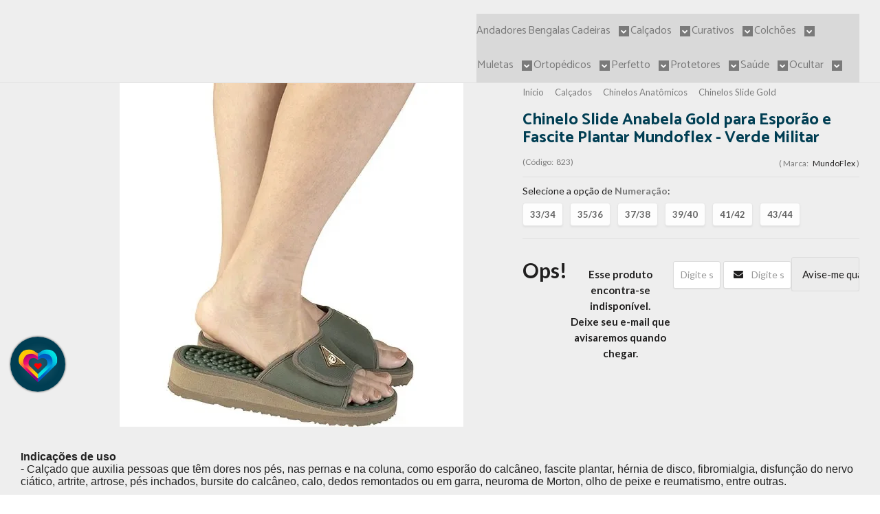

--- FILE ---
content_type: text/html; charset=utf-8
request_url: https://www.cuidadoresbh.com/8zexcvcw2-chinelo-slide-anabela-gold-para-esporao-e-fascite-plantar-mundoflex-berinjela
body_size: 35375
content:

<!DOCTYPE html>
<html lang="pt-br">
  <head>
    <meta charset="utf-8">
    <meta content='width=device-width, initial-scale=1.0, maximum-scale=2.0' name='viewport' />
    <title>Chinelo Slide Anabela Gold - Verde Militar - Cuidadores BH - Produtos Hospitalares </title>
    <meta http-equiv="X-UA-Compatible" content="IE=edge">
    <meta name="generator" content="Loja Integrada" />

    <link rel="dns-prefetch" href="https://cdn.awsli.com.br/">
    <link rel="preconnect" href="https://cdn.awsli.com.br/">
    <link rel="preconnect" href="https://fonts.googleapis.com">
    <link rel="preconnect" href="https://fonts.gstatic.com" crossorigin>

    
  
      <meta property="og:url" content="https://www.cuidadoresbh.com/8zexcvcw2-chinelo-slide-anabela-gold-para-esporao-e-fascite-plantar-mundoflex-berinjela" />
      <meta property="og:type" content="website" />
      <meta property="og:site_name" content="Cuidadores BH" />
      <meta property="og:locale" content="pt_BR" />
    
  <!-- Metadata para o facebook -->
  <meta property="og:type" content="website" />
  <meta property="og:title" content="Chinelo Slide Anabela Gold para Esporão e Fascite Plantar Mundoflex - Verde Militar" />
  <meta property="og:image" content="https://cdn.awsli.com.br/800x800/1927/1927307/produto/196320848/chinelo_slide_gold_mundoflex_verde_militar-11225ea60d.jpg" />
  <meta name="twitter:card" content="product" />
  
    <meta name="twitter:site" content="@cuidadoresbh" />
    <meta name="twitter:creator" content="@cuidadoresbh" />
  
  <meta name="twitter:domain" content="www.cuidadoresbh.com" />
  <meta name="twitter:url" content="https://www.cuidadoresbh.com/8zexcvcw2-chinelo-slide-anabela-gold-para-esporao-e-fascite-plantar-mundoflex-berinjela?utm_source=twitter&utm_medium=twitter&utm_campaign=twitter" />
  <meta name="twitter:title" content="Chinelo Slide Anabela Gold para Esporão e Fascite Plantar Mundoflex - Verde Militar" />
  <meta name="twitter:description" content="O Chinelo Slide Anabela Gold é um calçado anatômico desenvolvido para cuidar da saúde. Ele se adapta perfeitamente ao pé e oferece conforto durante todo o dia. Possui uma sola antiderrapante que oferece ótima aderência, além de ser extremamente leve." />
  <meta name="twitter:image" content="https://cdn.awsli.com.br/300x300/1927/1927307/produto/196320848/chinelo_slide_gold_mundoflex_verde_militar-11225ea60d.jpg" />
  <meta name="twitter:label1" content="Código" />
  <meta name="twitter:data1" content="823" />
  <meta name="twitter:label2" content="Disponibilidade" />
  <meta name="twitter:data2" content="Indisponível" />


    
  
    <script>
      setTimeout(function() {
        if (typeof removePageLoading === 'function') {
          removePageLoading();
        };
      }, 7000);
    </script>
  



    

  

    <link rel="canonical" href="https://www.cuidadoresbh.com/8zexcvcw2-chinelo-slide-anabela-gold-para-esporao-e-fascite-plantar-mundoflex-berinjela" />
  



  <meta name="description" content="O Chinelo Slide Anabela Gold é um calçado anatômico desenvolvido para cuidar da saúde. Ele se adapta perfeitamente ao pé e oferece conforto durante todo o dia. Possui uma sola antiderrapante que oferece ótima aderência, além de ser extremamente leve." />
  <meta property="og:description" content="O Chinelo Slide Anabela Gold é um calçado anatômico desenvolvido para cuidar da saúde. Ele se adapta perfeitamente ao pé e oferece conforto durante todo o dia. Possui uma sola antiderrapante que oferece ótima aderência, além de ser extremamente leve." />







  <meta name="robots" content="index, follow" />



    
      
        <link rel="shortcut icon" href="https://cdn.awsli.com.br/1927/1927307/favicon/03cbbead6b.png" />
      
      <link rel="icon" href="https://cdn.awsli.com.br/1927/1927307/favicon/03cbbead6b.png" sizes="192x192">
    
    
      <meta name="theme-color" content="#003e53">
    

    
      <link rel="stylesheet" href="https://cdn.awsli.com.br/production/static/loja/estrutura/v1/css/all.min.css?v=ab3cc68" type="text/css">
    
    <!--[if lte IE 8]><link rel="stylesheet" href="https://cdn.awsli.com.br/production/static/loja/estrutura/v1/css/ie-fix.min.css" type="text/css"><![endif]-->
    <!--[if lte IE 9]><style type="text/css">.lateral-fulbanner { position: relative; }</style><![endif]-->

    
      <link rel="stylesheet" href="https://cdn.awsli.com.br/production/static/loja/estrutura/v1/css/tema-escuro.min.css?v=ab3cc68" type="text/css">
    

    
    
      <link href="https://fonts.googleapis.com/css2?family=Open%20Sans:wght@300;400;600;700&display=swap" rel="stylesheet">
    

    
      <link rel="stylesheet" href="https://cdn.awsli.com.br/production/static/loja/estrutura/v1/css/bootstrap-responsive.css?v=ab3cc68" type="text/css">
      <link rel="stylesheet" href="https://cdn.awsli.com.br/production/static/loja/estrutura/v1/css/style-responsive.css?v=ab3cc68">
    

    <link rel="stylesheet" href="/tema.css?v=20250819-093316">

    

    <script type="text/javascript">
      var LOJA_ID = 1927307;
      var MEDIA_URL = "https://cdn.awsli.com.br/";
      var API_URL_PUBLIC = 'https://api.awsli.com.br/';
      
        var CARRINHO_PRODS = [];
      
      var ENVIO_ESCOLHIDO = 0;
      var ENVIO_ESCOLHIDO_CODE = 0;
      var CONTRATO_INTERNACIONAL = false;
      var CONTRATO_BRAZIL = !CONTRATO_INTERNACIONAL;
      var IS_STORE_ASYNC = true;
      var IS_CLIENTE_ANONIMO = false;
    </script>

    

    <!-- Editor Visual -->
    

    <script>
      

      const isPreview = JSON.parse(sessionStorage.getItem('preview', true));
      if (isPreview) {
        const url = location.href
        location.search === '' && url + (location.search = '?preview=None')
      }
    </script>

    
      <script src="https://cdn.awsli.com.br/production/static/loja/estrutura/v1/js/all.min.js?v=ab3cc68"></script>
    
    <!-- HTML5 shim and Respond.js IE8 support of HTML5 elements and media queries -->
    <!--[if lt IE 9]>
      <script src="https://oss.maxcdn.com/html5shiv/3.7.2/html5shiv.min.js"></script>
      <script src="https://oss.maxcdn.com/respond/1.4.2/respond.min.js"></script>
    <![endif]-->

    <link rel="stylesheet" href="https://cdn.awsli.com.br/production/static/loja/estrutura/v1/css/slick.min.css" type="text/css">
    <script src="https://cdn.awsli.com.br/production/static/loja/estrutura/v1/js/slick.min.js?v=ab3cc68"></script>
    <link rel="stylesheet" href="https://cdn.awsli.com.br/production/static/css/jquery.fancybox.min.css" type="text/css" />
    <script src="https://cdn.awsli.com.br/production/static/js/jquery/jquery.fancybox.pack.min.js"></script>

    
    

  
  <link rel="stylesheet" href="https://cdn.awsli.com.br/production/static/loja/estrutura/v1/css/imagezoom.min.css" type="text/css">
  <script src="https://cdn.awsli.com.br/production/static/loja/estrutura/v1/js/jquery.imagezoom.min.js"></script>

  <script type="text/javascript">
    var PRODUTO_ID = '196320848';
    var URL_PRODUTO_FRETE_CALCULAR = 'https://www.cuidadoresbh.com/carrinho/frete';
    var variacoes = [{196320850: [6879934]}, {196320857: [6879915]}, {196320855: [6879916]}, {196320854: [6879917]}, {196320852: [6879924]}, {196320851: [6879933]}];
    var grades = [2019451];
    var imagem_grande = "https://cdn.awsli.com.br/2500x2500/1927/1927307/produto/196320848/chinelo_slide_gold_mundoflex_verde_militar-11225ea60d.jpg";
    var produto_grades_imagens = {};
    var produto_preco_sob_consulta = false;
    var produto_preco = 110.00;
  </script>
  <script type="text/javascript" src="https://cdn.awsli.com.br/production/static/loja/estrutura/v1/js/produto.min.js?v=ab3cc68"></script>
  <script type="text/javascript" src="https://cdn.awsli.com.br/production/static/loja/estrutura/v1/js/eventos-pixel-produto.min.js?v=ab3cc68"></script>


    
      
        
      
        
      
        
      
        <script>
  (function(i,s,o,g,r,a,m){i['GoogleAnalyticsObject']=r;i[r]=i[r]||function(){
  (i[r].q=i[r].q||[]).push(arguments)},i[r].l=1*new Date();a=s.createElement(o),
  m=s.getElementsByTagName(o)[0];a.async=1;a.src=g;m.parentNode.insertBefore(a,m)
  })(window,document,'script','//www.google-analytics.com/analytics.js','ga');

  ga('create', '	AW-702821573', document.domain.replace(/^(www|store|loja)\./,''));
  ga('require', 'displayfeatures');
  
  
    ga('set', 'ecomm_prodid', '823');
    ga('set', 'ecomm_pagetype', 'product');
    
      ga('set', 'ecomm_totalvalue', '110.0');
    
  
  
  
  ga('send', 'pageview');
</script>

      
        <!-- Global site tag (gtag.js) - Google Analytics -->
<script async src="https://www.googletagmanager.com/gtag/js?l=LIgtagDataLayer&id=B681LQJZ62"></script>
<script>
  window.LIgtagDataLayer = window.LIgtagDataLayer || [];
  function LIgtag(){LIgtagDataLayer.push(arguments);}
  LIgtag('js', new Date());

  LIgtag('set', {
    'currency': 'BRL',
    'country': 'BR'
  });
  LIgtag('config', 'B681LQJZ62');
  LIgtag('config', 'AW-10779677097');

  if(window.performance) {
    var timeSincePageLoad = Math.round(performance.now());
    LIgtag('event', 'timing_complete', {
      'name': 'load',
      'time': timeSincePageLoad
    });
  }

  $(document).on('li_view_home', function(_, eventID) {
    LIgtag('event', 'view_home');
  });

  $(document).on('li_select_product', function(_, eventID, data) {
    LIgtag('event', 'select_item', data);
  });

  $(document).on('li_start_contact', function(_, eventID, value) {
    LIgtag('event', 'start_contact', {
      value
    });
  });

  $(document).on('li_view_catalog', function(_, eventID) {
    LIgtag('event', 'view_catalog');
  });

  $(document).on('li_search', function(_, eventID, search_term) {
    LIgtag('event', 'search', {
      search_term
    });
  });

  $(document).on('li_filter_products', function(_, eventID, data) {
    LIgtag('event', 'filter_products', data);
  });

  $(document).on('li_sort_products', function(_, eventID, value) {
    LIgtag('event', 'sort_products', {
      value
    });
  });

  $(document).on('li_view_product', function(_, eventID, item) {
    LIgtag('event', 'view_item', {
      items: [item]
    });
  });

  $(document).on('li_select_variation', function(_, eventID, data) {
    LIgtag('event', 'select_variation', data);
  });

  $(document).on('li_calculate_shipping', function(_, eventID, data) {
    LIgtag('event', 'calculate_shipping', {
      zipcode: data.zipcode
    });
  });

  $(document).on('li_view_cart', function(_, eventID, data) {
    LIgtag('event', 'view_cart', data);
  });

  $(document).on('li_add_to_cart', function(_, eventID, data) {
    LIgtag('event', 'add_to_cart', {
      items: data.items
    });
  });

  $(document).on('li_apply_coupon', function(_, eventID, value) {
    LIgtag('event', 'apply_coupon', {
      value
    });
  });

  $(document).on('li_change_quantity', function(_, eventID, item) {
    LIgtag('event', 'change_quantity', {
      items: [item]
    });
  });

  $(document).on('li_remove_from_cart', function(_, eventID, item) {
    LIgtag('event', 'remove_from_cart', {
      items: [item]
    });
  });

  $(document).on('li_return_home', function(_, eventID) {
    LIgtag('event', 'return_home');
  });

  $(document).on('li_view_checkout', function(_, eventID, data) {
    LIgtag('event', 'begin_checkout', data);
  });

  $(document).on('li_login', function(_, eventID) {
    LIgtag('event', 'login');
  });

  $(document).on('li_change_address', function(_, eventID, value) {
    LIgtag('event', 'change_address', {
      value
    });
  });

  $(document).on('li_change_shipping', function(_, eventID, data) {
    LIgtag('event', 'add_shipping_info', data);
  });

  $(document).on('li_change_payment', function(_, eventID, data) {
    LIgtag('event', 'add_payment_info', data);
  });

  $(document).on('li_start_purchase', function(_, eventID) {
    LIgtag('event', 'start_purchase');
  });

  $(document).on('li_checkout_error', function(_, eventID, value) {
    LIgtag('event', 'checkout_error', {
      value
    });
  });

  $(document).on('li_purchase', function(_, eventID, data) {
    LIgtag('event', 'purchase', data);

    
      LIgtag('event', 'conversion', {
        send_to: 'AW-10779677097/tkozCOmspPcCEKmjk5Qo',
        value: data.value,
        currency: data.currency,
        transaction_id: data.transaction_id
      });
    
  });
</script>
      
        
      
        
      
        
      
        <!-- Facebook Pixel Code -->
<script>
  !function(f,b,e,v,n,t,s)
  {if(f.fbq)return;n=f.fbq=function(){n.callMethod?
  n.callMethod.apply(n,arguments):n.queue.push(arguments)};
  if(!f._fbq)f._fbq=n;n.push=n;n.loaded=!0;n.version='2.0';
  n.queue=[];t=b.createElement(e);t.async=!0;
  t.src=v;s=b.getElementsByTagName(e)[0];
  s.parentNode.insertBefore(t,s)}(window, document,'script',
  'https://connect.facebook.net/en_US/fbevents.js');

  var has_meta_app = true,
    li_fb_user_data = {};

  try {
    var user_session_identifier = $.cookie('li_user_session_identifier');

    if (!user_session_identifier) {
      user_session_identifier = uuidv4();

      $.cookie('li_user_session_identifier', user_session_identifier, {
        path: '/'
      });
    };
  } catch (err) { }
  
  fbq('init', '1084528180490980', {
    country: 'br',
    external_id: user_session_identifier,
    ...li_fb_user_data
  }, {
    agent: 'li'
  });
  
  $(document).on('li_view_home', function(_, eventID) {
    fbq('track', 'PageView', {}, { eventID: eventID + '-PV' });
  
    fbq('trackCustom', 'ViewHome', {}, { eventID });
  });

  $(document).on('li_select_product', function(_, eventID, data) {
    var body = {
      content_ids: [data.item_sku],
      content_name: data.item_name
    };

    fbq('trackCustom', 'SelectItem', body, { eventID });
  });

  $(document).on('li_start_contact', function(_, eventID, value) {
    var body = {
      content_name: value
    };

    fbq('track', 'Contact', body, { eventID });
  });

  $(document).on('li_view_catalog', function(_, eventID) {
    fbq('track', 'PageView', {}, { eventID: eventID + '-PV' });
  
    fbq('trackCustom', 'ViewCatalog', {}, { eventID });
  });

  $(document).on('li_search', function(_, eventID, search_term) {
    var body = {
      search_string: search_term
    };

    fbq('track', 'Search', body, { eventID });
  });

  $(document).on('li_filter_products', function(_, eventID, data) {
    var body = {
      content_name: data.attribute_name + ':' + data.attribute_value
    };

    fbq('trackCustom', 'FilterProducts', body, { eventID });
  });

  $(document).on('li_sort_products', function(_, eventID, value) {
    var body = {
      content_name: value
    };

    fbq('trackCustom', 'SortProducts', body, { eventID });
  });

  $(document).on('li_view_product', function(_, eventID, item) {
    fbq('track', 'PageView', {}, { eventID: eventID + '-PV' });
  
    var body = {
      content_ids: [item.item_sku],
      content_category: item.item_category,
      content_name: item.item_name,
      content_type: item.item_type,
      currency: 'BRL',
      value: item.price
    };

    fbq('track', 'ViewContent', body, { eventID });
  });

  $(document).on('li_select_variation', function(_, eventID, data) {
    var body = {
      content_name: data.grid_name + ':' + data.variation_name
    };

    fbq('track', 'CustomizeProduct', body, { eventID });
  });

  $(document).on('li_calculate_shipping', function(_, eventID, data) {
    var body = {
      content_name: data.zipcode
    };

    fbq('trackCustom', 'CalculateShipping', body, { eventID });
  });

  $(document).on('li_view_buy_together', function(_, eventID, data) {
    var content_ids = $.map(data.items, function(item) {
      return item.item_sku;
    });

    var body = {
      content_ids,
      content_name: data.title
    };

    fbq('trackCustom', 'ViewBuyTogether', body, { eventID });
  });

  $(document).on('li_select_buy_together_variation', function(_, eventID, data) {
    var body = {
      content_name: data.grid_name + ':' + data.variation_name
    };

    fbq('track', 'CustomizeBuyTogetherProduct', body, { eventID });
  });

  $(document).on('li_view_cart', function(_, eventID, data) {
    fbq('track', 'PageView', {}, { eventID: eventID + '-PV' });
  
    var contents = $.map(data.items, function(item) {
      return {
        id: item.item_sku,
        quantity: item.quantity
      };
    });

    var body = {
      contents,
      content_type: 'product',
      currency: 'BRL',
      num_items: contents.length,
      value: data.value
    };

    fbq('trackCustom', 'ViewCart', body, { eventID });
  });

  $(document).on('li_add_to_cart', function(_, eventID, data) {
    var value = 0;

    var contents = $.map(data.items, function(item) {
      value += item.price * item.quantity;

      return {
        id: item.item_sku,
        quantity: item.quantity
      };
    });

    var body = {
      contents,
      content_type: 'product',
      currency: 'BRL',
      value
    };

    fbq('track', 'AddToCart', body, { eventID });
  });

  $(document).on('li_apply_coupon', function(_, eventID, value) {
    var body = {
      content_name: value
    };

    fbq('trackCustom', 'ApplyCoupon', body, { eventID });
  });

  $(document).on('li_change_quantity', function(_, eventID, item) {
    var body = {
      contents: [
        {
          id: item.item_id,
          quantity: item.quantity
        }
      ]
    };

    fbq('trackCustom', 'ChangeQuantity', body, { eventID });
  });

  $(document).on('li_remove_from_cart', function(_, eventID, item) {
    var body = {
      content_ids: [item.item_id]
    };

    fbq('trackCustom', 'RemoveFromCart', body, { eventID });
  });

  $(document).on('li_return_home', function(_, eventID) {
    fbq('trackCustom', 'ReturnHome', {}, { eventID });
  });

  $(document).on('li_view_checkout', function(_, eventID, data) {
    fbq('track', 'PageView', {}, { eventID: eventID + '-PV' });
  
    var contents = $.map(data.items, function(item) {
      return {
        id: item.item_sku,
        quantity: item.quantity
      };
    });

    var body = {
      contents,
      content_type: 'product',
      currency: 'BRL',
      num_items: contents.length,
      value: data.value
    };

    fbq('track', 'InitiateCheckout', body, { eventID });
  });

  $(document).on('li_login', function(_, eventID) {
    fbq('track', 'PageView', {}, { eventID: eventID + '-PV' });

    fbq('trackCustom', 'Login', {}, { eventID });
  });

  $(document).on('li_change_address', function(_, eventID, value) {
    var body = {
      content_name: value
    };

    fbq('trackCustom', 'ChangeAddress', body, { eventID });
  });

  $(document).on('li_change_shipping', function(_, eventID, data) {
    var contents = $.map(data.items, function(item) {
      return {
        id: item.item_sku,
        quantity: item.quantity
      };
    });

    var body = {
      contents,
      content_name: data.shipping_tier
    };

    fbq('trackCustom', 'AddShippingInfo', body, { eventID });
  });

  $(document).on('li_change_payment', function(_, eventID, data) {
    var contents = $.map(data.items, function(item) {
      return {
        id: item.item_sku,
        quantity: item.quantity
      };
    });

    var body = {
      contents,
      content_name: data.payment_type
    };

    fbq('track', 'AddPaymentInfo', body, { eventID });
  });

  $(document).on('li_start_purchase', function(_, eventID) {
    fbq('trackCustom', 'StartPurchase', {}, { eventID });
  });

  $(document).on('li_checkout_error', function(_, eventID, value) {
    var body = {
      content_name: value
    };

    fbq('trackCustom', 'CheckoutError', body, { eventID });
  });

  $(document).on('li_purchase', function(_, eventID, data) {
    var contents = $.map(data.items, function(item) {
      return {
        id: item.item_sku,
        quantity: item.quantity
      };
    });

    var body = {
      contents,
      content_type: 'product',
      currency: 'BRL',
      num_items: contents.length,
      value: data.total_value,
      order_id: data.transaction_id
    };

    fbq('track', 'Purchase', body, { eventID });
  });
  
  $(document).on('li_view_page', function(_, eventID) {
    fbq('track', 'PageView', {}, { eventID: eventID + '-PV' });
  });

  $(document).on('li_view_purchase', function(_, eventID) {
    fbq('track', 'PageView', {}, { eventID: eventID + '-PV' });
  });

  $(document).on('li_view_wishlist', function(_, eventID) {
    fbq('track', 'PageView', {}, { eventID: eventID + '-PV' });
  });

  $(document).on('li_view_orders', function(_, eventID) {
    fbq('track', 'PageView', {}, { eventID: eventID + '-PV' });
  });

  $(document).on('li_view_account', function(_, eventID) {
    fbq('track', 'PageView', {}, { eventID: eventID + '-PV' });
  });

  $(document).on('li_view_others', function(_, eventID) {
    fbq('track', 'PageView', {}, { eventID: eventID + '-PV' });
  });
</script>
<noscript>
  <img height="1" width="1" style="display:none" 
       src="https://www.facebook.com/tr?id=1084528180490980&ev=PageView&noscript=1"/>
</noscript>
<!-- End Facebook Pixel Code -->
      
    

    
<script>
  var url = '/_events/api/setEvent';

  var sendMetrics = function(event, user = {}) {
    var unique_identifier = uuidv4();

    try {
      var data = {
        request: {
          id: unique_identifier,
          environment: 'production'
        },
        store: {
          id: 1927307,
          name: 'Cuidadores BH',
          test_account: false,
          has_meta_app: window.has_meta_app ?? false,
          li_search: true
        },
        device: {
          is_mobile: /Mobi/.test(window.navigator.userAgent),
          user_agent: window.navigator.userAgent,
          ip: '###device_ip###'
        },
        page: {
          host: window.location.hostname,
          path: window.location.pathname,
          search: window.location.search,
          type: 'product',
          title: document.title,
          referrer: document.referrer
        },
        timestamp: '###server_timestamp###',
        user_timestamp: new Date().toISOString(),
        event,
        origin: 'store'
      };

      if (window.performance) {
        var [timing] = window.performance.getEntriesByType('navigation');

        data['time'] = {
          server_response: Math.round(timing.responseStart - timing.requestStart)
        };
      }

      var _user = {},
          user_email_cookie = $.cookie('user_email'),
          user_data_cookie = $.cookie('LI-UserData');

      if (user_email_cookie) {
        var user_email = decodeURIComponent(user_email_cookie);

        _user['email'] = user_email;
      }

      if (user_data_cookie) {
        var user_data = JSON.parse(user_data_cookie);

        _user['logged'] = user_data.logged;
        _user['id'] = user_data.id ?? undefined;
      }

      $.each(user, function(key, value) {
        _user[key] = value;
      });

      if (!$.isEmptyObject(_user)) {
        data['user'] = _user;
      }

      try {
        var session_identifier = $.cookie('li_session_identifier');

        if (!session_identifier) {
          session_identifier = uuidv4();
        };

        var expiration_date = new Date();

        expiration_date.setTime(expiration_date.getTime() + (30 * 60 * 1000)); // 30 minutos

        $.cookie('li_session_identifier', session_identifier, {
          expires: expiration_date,
          path: '/'
        });

        data['session'] = {
          id: session_identifier
        };
      } catch (err) { }

      try {
        var user_session_identifier = $.cookie('li_user_session_identifier');

        if (!user_session_identifier) {
          user_session_identifier = uuidv4();

          $.cookie('li_user_session_identifier', user_session_identifier, {
            path: '/'
          });
        };

        data['user_session'] = {
          id: user_session_identifier
        };
      } catch (err) { }

      var _cookies = {},
          fbc = $.cookie('_fbc'),
          fbp = $.cookie('_fbp');

      if (fbc) {
        _cookies['fbc'] = fbc;
      }

      if (fbp) {
        _cookies['fbp'] = fbp;
      }

      if (!$.isEmptyObject(_cookies)) {
        data['session']['cookies'] = _cookies;
      }

      try {
        var ab_test_cookie = $.cookie('li_ab_test_running');

        if (ab_test_cookie) {
          var ab_test = JSON.parse(atob(ab_test_cookie));

          if (ab_test.length) {
            data['store']['ab_test'] = ab_test;
          }
        }
      } catch (err) { }

      var _utm = {};

      $.each(sessionStorage, function(key, value) {
        if (key.startsWith('utm_')) {
          var name = key.split('_')[1];

          _utm[name] = value;
        }
      });

      if (!$.isEmptyObject(_utm)) {
        data['session']['utm'] = _utm;
      }

      var controller = new AbortController();

      setTimeout(function() {
        controller.abort();
      }, 5000);

      fetch(url, {
        keepalive: true,
        method: 'POST',
        headers: {
          'Content-Type': 'application/json'
        },
        body: JSON.stringify({ data }),
        signal: controller.signal
      });
    } catch (err) { }

    return unique_identifier;
  }
</script>

    
<script>
  (function() {
    var initABTestHandler = function() {
      try {
        if ($.cookie('li_ab_test_running')) {
          return
        };
        var running_tests = [];

        
        
        
        

        var running_tests_to_cookie = JSON.stringify(running_tests);
        running_tests_to_cookie = btoa(running_tests_to_cookie);
        $.cookie('li_ab_test_running', running_tests_to_cookie, {
          path: '/'
        });

        
        if (running_tests.length > 0) {
          setTimeout(function() {
            $.ajax({
              url: "/conta/status"
            });
          }, 500);
        };

      } catch (err) { }
    }
    setTimeout(initABTestHandler, 500);
  }());
</script>

    
<script>
  $(function() {
    // Clicar em um produto
    $('.listagem-item').click(function() {
      var row, column;

      var $list = $(this).closest('[data-produtos-linha]'),
          index = $(this).closest('li').index();

      if($list.find('.listagem-linha').length === 1) {
        var productsPerRow = $list.data('produtos-linha');

        row = Math.floor(index / productsPerRow) + 1;
        column = (index % productsPerRow) + 1;
      } else {
        row = $(this).closest('.listagem-linha').index() + 1;
        column = index + 1;
      }

      var body = {
        item_id: $(this).attr('data-id'),
        item_sku: $(this).find('.produto-sku').text(),
        item_name: $(this).find('.nome-produto').text().trim(),
        item_row: row,
        item_column: column
      };

      var eventID = sendMetrics({
        type: 'event',
        name: 'select_product',
        data: body
      });

      $(document).trigger('li_select_product', [eventID, body]);
    });

    // Clicar no "Fale Conosco"
    $('#modalContato').on('show', function() {
      var value = 'Fale Conosco';

      var eventID = sendMetrics({
        type: 'event',
        name: 'start_contact',
        data: { text: value }
      });

      $(document).trigger('li_start_contact', [eventID, value]);
    });

    // Clicar no WhatsApp
    $('.li-whatsapp a').click(function() {
      var value = 'WhatsApp';

      var eventID = sendMetrics({
        type: 'event',
        name: 'start_contact',
        data: { text: value }
      });

      $(document).trigger('li_start_contact', [eventID, value]);
    });

    
      // Visualizar o produto
      var body = {
        item_id: '196320848',
        item_sku: '823',
        item_name: 'Chinelo Slide Anabela Gold para Esporão e Fascite Plantar Mundoflex - Verde Militar',
        item_category: 'Chinelos Slide Gold',
        item_type: 'product_group',
        
          full_price: 110.00,
          promotional_price: null,
          price: 110.00,
        
        quantity: 1
      };

      var params = new URLSearchParams(window.location.search),
          recommendation_shelf = null,
          recommendation = {};

      if (
        params.has('recomendacao_id') &&
        params.has('email_ref') &&
        params.has('produtos_recomendados')
      ) {
        recommendation['email'] = {
          id: params.get('recomendacao_id'),
          email_id: params.get('email_ref'),
          products: $.map(params.get('produtos_recomendados').split(','), function(value) {
            return parseInt(value)
          })
        };
      }

      if (recommendation_shelf) {
        recommendation['shelf'] = recommendation_shelf;
      }

      if (!$.isEmptyObject(recommendation)) {
        body['recommendation'] = recommendation;
      }

      var eventID = sendMetrics({
        type: 'pageview',
        name: 'view_product',
        data: body
      });

      $(document).trigger('li_view_product', [eventID, body]);

      // Calcular frete
      $('#formCalcularCep').submit(function() {
        $(document).ajaxSuccess(function(event, xhr, settings) {
          try {
            var url = new URL(settings.url);

            if(url.pathname !== '/carrinho/frete') return;

            var data = xhr.responseJSON;

            if(data.error) return;

            var params = url.searchParams;

            var body = {
              zipcode: params.get('cep'),
              deliveries: $.map(data, function(delivery) {
                if(delivery.msgErro) return;

                return {
                  id: delivery.id,
                  name: delivery.name,
                  price: delivery.price,
                  delivery_time: delivery.deliveryTime
                };
              })
            };

            var eventID = sendMetrics({
              type: 'event',
              name: 'calculate_shipping',
              data: body
            });

            $(document).trigger('li_calculate_shipping', [eventID, body]);

            $(document).off('ajaxSuccess');
          } catch(error) {}
        });
      });

      // Visualizar compre junto
      $(document).on('buy_together_ready', function() {
        var $buyTogether = $('.compre-junto');

        var observer = new IntersectionObserver(function(entries) {
          entries.forEach(function(entry) {
            if(entry.isIntersecting) {
              var body = {
                title: $buyTogether.find('.compre-junto__titulo').text(),
                id: $buyTogether.data('id'),
                items: $buyTogether.find('.compre-junto__produto').map(function() {
                  var $product = $(this);

                  return {
                    item_id: $product.attr('data-id'),
                    item_sku: $product.attr('data-code'),
                    item_name: $product.find('.compre-junto__nome').text(),
                    full_price: $product.find('.compre-junto__preco--regular').data('price') || null,
                    promotional_price: $product.find('.compre-junto__preco--promocional').data('price') || null
                  };
                }).get()
              };

              var eventID = sendMetrics({
                type: 'event',
                name: 'view_buy_together',
                data: body
              });

              $(document).trigger('li_view_buy_together', [eventID, body]);

              observer.disconnect();
            }
          });
        }, { threshold: 1.0 });

        observer.observe($buyTogether.get(0));

        $('.compre-junto__atributo--grade').click(function(event) {
          if(!event.originalEvent) return;

          var body = {
            grid_name: $(this).closest('.compre-junto__atributos').data('grid'),
            variation_name: $(this).data('variation')
          };

          var eventID = sendMetrics({
            type: 'event',
            name: 'select_buy_together_variation',
            data: body
          });

          $(document).trigger('li_select_buy_together_variation', [eventID, body]);
        });

        $('.compre-junto__atributo--lista').change(function(event) {
          if(!event.originalEvent) return;

          var $selectedOption = $(this).find('option:selected');

          if(!$selectedOption.is('[value]')) return;

          var body = {
            grid_name: $(this).closest('.compre-junto__atributos').data('grid'),
            variation_name: $selectedOption.text()
          };

          var eventID = sendMetrics({
            type: 'event',
            name: 'select_buy_together_variation',
            data: body
          });

          $(document).trigger('li_select_buy_together_variation', [eventID, body]);
        });
      });

      // Selecionar uma variação
      $('.atributo-item').click(function(event) {
        if(!event.originalEvent) return;

        var body = {
          grid_name: $(this).data('grade-nome'),
          variation_name: $(this).data('variacao-nome')
        };

        var eventID = sendMetrics({
          type: 'event',
          name: 'select_variation',
          data: body
        });

        $(document).trigger('li_select_variation', [eventID, body]);
      });
    
  });
</script>


    
	<!-- Yandex -->
  
      <meta name="yandex-verification" content="07d4418731a42709" />
  

	<!-- lojaintegrada-google-shopping -->
  
      <meta name="google-site-verification" content="Di0sr4YQmii6eeN_ZukI_jT9JJH68cog2ePt6P3wA-s" />
  

	<!-- Google Analytics GA4 -->
  
      <!-- Google tag (gtag.js) -->
<script async src="https://www.googletagmanager.com/gtag/js?id=G-EFVNBYBSFJ"></script>
<script>
  window.dataLayer = window.dataLayer || [];
  function gtag(){dataLayer.push(arguments);}
  gtag('js', new Date());

  gtag('config', 'G-EFVNBYBSFJ');
</script>
  

	<!-- Verificação Domínio Facebook -->
  
      <meta name="facebook-domain-verification" content="rvpdcejcyf3by82b7hlimlzgm8vhbn" />
  

	<!-- CartStack -->
  
      <!-- Start of Conectiva.io -->
<script data-cfasync="false" async="true" id="xengine" src="https://conectiva.io/XEngine/loader.js" type="text/javascript"></script>
<!-- End of Conectiva.io -->
  


    
      
        <link href="//cdn.awsli.com.br/temasv2/4416/__theme_custom.css?v=1753907574" rel="stylesheet" type="text/css">
<script src="//cdn.awsli.com.br/temasv2/4416/__theme_custom.js?v=1753907574"></script>
      
    

    
      <link rel="stylesheet" href="/avancado.css?v=20250819-093316" type="text/css" />
    

    
      
        <script defer async src="https://analytics.tiktok.com/i18n/pixel/sdk.js?sdkid=D3U0K6RC77U6ID07PEKG"></script>
      

      
        <script type="text/javascript">
          !function (w, d, t) {
            w.TiktokAnalyticsObject=t;
            var ttq=w[t]=w[t]||[];
            ttq.methods=["page","track","identify","instances","debug","on","off","once","ready","alias","group","enableCookie","disableCookie"];
            ttq.setAndDefer=function(t,e){
              t[e]=function(){
                t.push([e].concat(Array.prototype.slice.call(arguments,0)))
              }
            }
            for(var i=0;i<ttq.methods.length;i++)
              ttq.setAndDefer(ttq,ttq.methods[i]);
          }(window, document, 'ttq');

          window.LI_TIKTOK_PIXEL_ENABLED = true;
        </script>
      

      
    

    
  <link rel="manifest" href="/manifest.json" />




  </head>
  <body class="pagina-produto produto-196320848 tema-transparente  ">
    <div id="fb-root"></div>
    
  
    <div id="full-page-loading">
      <div class="conteiner" style="height: 100%;">
        <div class="loading-placeholder-content">
          <div class="loading-placeholder-effect loading-placeholder-header"></div>
          <div class="loading-placeholder-effect loading-placeholder-body"></div>
        </div>
      </div>
      <script>
        var is_full_page_loading = true;
        function removePageLoading() {
          if (is_full_page_loading) {
            try {
              $('#full-page-loading').remove();
            } catch(e) {}
            try {
              var div_loading = document.getElementById('full-page-loading');
              if (div_loading) {
                div_loading.remove();
              };
            } catch(e) {}
            is_full_page_loading = false;
          };
        };
        $(function() {
          setTimeout(function() {
            removePageLoading();
          }, 1);
        });
      </script>
      <style>
        #full-page-loading { position: fixed; z-index: 9999999; margin: auto; top: 0; left: 0; bottom: 0; right: 0; }
        #full-page-loading:before { content: ''; display: block; position: fixed; top: 0; left: 0; width: 100%; height: 100%; background: rgba(255, 255, 255, .98); background: radial-gradient(rgba(255, 255, 255, .99), rgba(255, 255, 255, .98)); }
        .loading-placeholder-content { height: 100%; display: flex; flex-direction: column; position: relative; z-index: 1; }
        .loading-placeholder-effect { background-color: #F9F9F9; border-radius: 5px; width: 100%; animation: pulse-loading 1.5s cubic-bezier(0.4, 0, 0.6, 1) infinite; }
        .loading-placeholder-content .loading-placeholder-body { flex-grow: 1; margin-bottom: 30px; }
        .loading-placeholder-content .loading-placeholder-header { height: 20%; min-height: 100px; max-height: 200px; margin: 30px 0; }
        @keyframes pulse-loading{50%{opacity:.3}}
      </style>
    </div>
  



    
      
        




<div class="barra-inicial fundo-secundario">
  <div class="conteiner">
    <div class="row-fluid">
      <div class="lista-redes span3 hidden-phone">
        
          <ul>
            
              <li>
                <a href="https://facebook.com/lojacuidadoresbh" target="_blank" aria-label="Siga nos no Facebook"><i class="icon-facebook"></i></a>
              </li>
            
            
            
              <li>
                <a href="https://twitter.com/cuidadoresbh" target="_blank" aria-label="Siga nos no Twitter"><i class="icon-twitter"></i></a>
              </li>
            
            
              <li>
                <a href="https://youtube.com.br/cuidadoresbh" target="_blank" aria-label="Siga nos no Youtube"><i class="icon-youtube"></i></a>
              </li>
            
            
              <li>
                <a href="https://instagram.com/lojacuidadoresbh" target="_blank" aria-label="Siga nos no Instagram"><i class="icon-instagram"></i></a>
              </li>
            
            
              <li>
                <a href="https://pinterest.com/cuidadoresbh" target="_blank" aria-label="Siga nos no Pinterest"><i class="icon-pinterest"></i></a>
              </li>
            
            
              <li>
                <a href="https://www.cuidadoresbh.com/pagina/blog.html" target="_blank" rel="noopener" aria-label="Acesse nosso Blog"><i class="icon-bold"></i></a>
              </li>
            
          </ul>
        
      </div>
      <div class="canais-contato span9">
        <ul>
          <li class="hidden-phone">
            <a href="#modalContato" data-toggle="modal" data-target="#modalContato">
              <i class="icon-comment"></i>
              Fale Conosco
            </a>
          </li>
          
            <li>
              <span>
                <i class="icon-phone"></i>Telefone: (31) 3110-4637
              </span>
            </li>
          
          
            <li class="tel-whatsapp">
              <span>
                <i class="fa fa-whatsapp"></i>Whatsapp: (31) 98448-8729
              </span>
            </li>
          
          
        </ul>
      </div>
    </div>
  </div>
</div>

      
    

    <div class="conteiner-principal">
      
        
          
<div id="cabecalho">

  <div class="atalhos-mobile visible-phone fundo-secundario borda-principal">
    <ul>

      <li><a href="https://www.cuidadoresbh.com/" class="icon-home"> </a></li>
      
      <li class="fundo-principal"><a href="https://www.cuidadoresbh.com/carrinho/index" class="icon-shopping-cart"> </a></li>
      
      
        <li class="menu-user-logged" style="display: none;"><a href="https://www.cuidadoresbh.com/conta/logout" class="icon-signout menu-user-logout"> </a></li>
      
      
      <li><a href="https://www.cuidadoresbh.com/conta/index" class="icon-user"> </a></li>
      
      <li class="vazia"><span>&nbsp;</span></li>

    </ul>
  </div>

  <div class="conteiner">
    <div class="row-fluid">
      <div class="span3">
        <h2 class="logo cor-secundaria">
          <a href="https://www.cuidadoresbh.com/" title="Cuidadores BH">
            
            <img src="https://cdn.awsli.com.br/400x300/1927/1927307/logo/logomarca2agua-4185c250be.png" alt="Cuidadores BH" />
            
          </a>
        </h2>


      </div>

      <div class="conteudo-topo span9">
        <div class="superior row-fluid hidden-phone">
          <div class="span8">
            
              
                <div class="btn-group menu-user-logged" style="display: none;">
                  <a href="https://www.cuidadoresbh.com/conta/index" class="botao secundario pequeno dropdown-toggle" data-toggle="dropdown">
                    Olá, <span class="menu-user-name"></span>
                    <span class="icon-chevron-down"></span>
                  </a>
                  <ul class="dropdown-menu">
                    <li>
                      <a href="https://www.cuidadoresbh.com/conta/index" title="Minha conta">Minha conta</a>
                    </li>
                    
                      <li>
                        <a href="https://www.cuidadoresbh.com/conta/pedido/listar" title="Minha conta">Meus pedidos</a>
                      </li>
                    
                    <li>
                      <a href="https://www.cuidadoresbh.com/conta/favorito/listar" title="Meus favoritos">Meus favoritos</a>
                    </li>
                    <li>
                      <a href="https://www.cuidadoresbh.com/conta/logout" title="Sair" class="menu-user-logout">Sair</a>
                    </li>
                  </ul>
                </div>
              
              
                <a href="https://www.cuidadoresbh.com/conta/login" class="bem-vindo cor-secundaria menu-user-welcome">
                  Bem-vindo, <span class="cor-principal">identifique-se</span> para fazer pedidos
                </a>
              
            
          </div>
          <div class="span4">
            <ul class="acoes-conta borda-alpha">
              
                <li>
                  <i class="icon-list fundo-principal"></i>
                  <a href="https://www.cuidadoresbh.com/conta/pedido/listar" class="cor-secundaria">Meus Pedidos</a>
                </li>
              
              
                <li>
                  <i class="icon-user fundo-principal"></i>
                  <a href="https://www.cuidadoresbh.com/conta/index" class="cor-secundaria">Minha Conta</a>
                </li>
              
            </ul>
          </div>
        </div>

        <div class="inferior row-fluid ">
          <div class="span8 busca-mobile">
            <a href="javascript:;" class="atalho-menu visible-phone icon-th botao principal"> </a>

            <div class="busca borda-alpha">
              <form id="form-buscar" action="/buscar" method="get">
                <input id="auto-complete" type="text" name="q" placeholder="Digite o que você procura" value="" autocomplete="off" maxlength="255" />
                <button class="botao botao-busca icon-search fundo-secundario" aria-label="Buscar"></button>
              </form>
            </div>

          </div>

          
            <div class="span4 hidden-phone">
              

  <div class="carrinho vazio">
    
      <a href="https://www.cuidadoresbh.com/carrinho/index">
        <i class="icon-shopping-cart fundo-principal"></i>
        <strong class="qtd-carrinho titulo cor-secundaria" style="display: none;">0</strong>
        <span style="display: none;">
          
            <b class="titulo cor-secundaria"><span>Meu Carrinho</span></b>
          
          <span class="cor-secundaria">Produtos adicionados</span>
        </span>
        
          <span class="titulo cor-secundaria vazio-text">Carrinho vazio</span>
        
      </a>
    
    <div class="carrinho-interno-ajax"></div>
  </div>
  
<div class="minicart-placeholder" style="display: none;">
  <div class="carrinho-interno borda-principal">
    <ul>
      <li class="minicart-item-modelo">
        
          <div class="preco-produto com-promocao destaque-preco ">
            <div>
              <s class="preco-venda">
                R$ --PRODUTO_PRECO_DE--
              </s>
              <strong class="preco-promocional cor-principal">
                R$ --PRODUTO_PRECO_POR--
              </strong>
            </div>
          </div>
        
        <a data-href="--PRODUTO_URL--" class="imagem-produto">
          <img data-src="https://cdn.awsli.com.br/64x64/--PRODUTO_IMAGEM--" alt="--PRODUTO_NOME--" />
        </a>
        <a data-href="--PRODUTO_URL--" class="nome-produto cor-secundaria">
          --PRODUTO_NOME--
        </a>
        <div class="produto-sku hide">--PRODUTO_SKU--</div>
      </li>
    </ul>
    <div class="carrinho-rodape">
      <span class="carrinho-info">
        
          <i>--CARRINHO_QUANTIDADE-- produto no carrinho</i>
        
        
          
            <span class="carrino-total">
              Total: <strong class="titulo cor-principal">R$ --CARRINHO_TOTAL_ITENS--</strong>
            </span>
          
        
      </span>
      <a href="https://www.cuidadoresbh.com/carrinho/index" class="botao principal">
        
          <i class="icon-shopping-cart"></i>Ir para o carrinho
        
      </a>
    </div>
  </div>
</div>



            </div>
          
        </div>

      </div>
    </div>
    


  
    
      
<div class="menu superior">
  <ul class="nivel-um">
    


    

  


    
      <li class="categoria-id-12468234  borda-principal">
        <a href="https://www.cuidadoresbh.com/andadores" title="Andadores">
          <strong class="titulo cor-secundaria">Andadores</strong>
          
        </a>
        
      </li>
    
      <li class="categoria-id-12468265  borda-principal">
        <a href="https://www.cuidadoresbh.com/bengalas" title="Bengalas">
          <strong class="titulo cor-secundaria">Bengalas</strong>
          
        </a>
        
      </li>
    
      <li class="categoria-id-12466281 com-filho borda-principal">
        <a href="https://www.cuidadoresbh.com/cadeiras" title="Cadeiras">
          <strong class="titulo cor-secundaria">Cadeiras</strong>
          
            <i class="icon-chevron-down fundo-secundario"></i>
          
        </a>
        
          <ul class="nivel-dois borda-alpha">
            

  <li class="categoria-id-15787508 ">
    <a href="https://www.cuidadoresbh.com/bancos-de-banho" title="Bancos de Banho">
      
      Bancos de Banho
    </a>
    
  </li>

  <li class="categoria-id-12466195 ">
    <a href="https://www.cuidadoresbh.com/cadeiras-de-banho" title="Cadeiras de Banho">
      
      Cadeiras de Banho
    </a>
    
  </li>

  <li class="categoria-id-18539745 ">
    <a href="https://www.cuidadoresbh.com/cadeiras-de-rodas" title="Cadeiras de Rodas">
      
      Cadeiras de Rodas
    </a>
    
  </li>


          </ul>
        
      </li>
    
      <li class="categoria-id-15602555 com-filho borda-principal">
        <a href="https://www.cuidadoresbh.com/calcados-anatomicos-ortopedicos-mundoflex" title="Calçados">
          <strong class="titulo cor-secundaria">Calçados</strong>
          
            <i class="icon-chevron-down fundo-secundario"></i>
          
        </a>
        
          <ul class="nivel-dois borda-alpha">
            

  <li class="categoria-id-18580468 com-filho">
    <a href="https://www.cuidadoresbh.com/calcados-ortopedicos-cuidadoresbh" title="Calçados Ortopédicos">
      
        <i class="icon-chevron-right fundo-secundario"></i>
      
      Calçados Ortopédicos
    </a>
    
      <ul class="nivel-tres">
        
          

  <li class="categoria-id-18548896 ">
    <a href="https://www.cuidadoresbh.com/universal" title="Birken Universal">
      
      Birken Universal
    </a>
    
  </li>

  <li class="categoria-id-18555676 ">
    <a href="https://www.cuidadoresbh.com/birken-ortopedico-urbano-mundoflex" title="Birken Urbano">
      
      Birken Urbano
    </a>
    
  </li>

  <li class="categoria-id-20786337 ">
    <a href="https://www.cuidadoresbh.com/mule-slide" title="Mule Slide">
      
      Mule Slide
    </a>
    
  </li>

  <li class="categoria-id-22596600 ">
    <a href="https://www.cuidadoresbh.com/sandalias-franciscana" title="Sandálias Franciscana">
      
      Sandálias Franciscana
    </a>
    
  </li>


        
      </ul>
    
  </li>

  <li class="categoria-id-18585724 com-filho">
    <a href="https://www.cuidadoresbh.com/chinelos-anatomicos" title="Chinelos Anatômicos">
      
        <i class="icon-chevron-right fundo-secundario"></i>
      
      Chinelos Anatômicos
    </a>
    
      <ul class="nivel-tres">
        
          

  <li class="categoria-id-15573275 ">
    <a href="https://www.cuidadoresbh.com/anabela-chinelo-de-dedo-anabela-mundoflex-esporao-fascite-plantar-calcado-anatomico" title="Chinelos Anabela">
      
      Chinelos Anabela
    </a>
    
  </li>

  <li class="categoria-id-15573299 ">
    <a href="https://www.cuidadoresbh.com/chinelo-de-dedo-anabela-classic-para-esporao-e-fascite-plantar-mundoflex" title="Chinelos Classic">
      
      Chinelos Classic
    </a>
    
  </li>

  <li class="categoria-id-18712692 ">
    <a href="https://www.cuidadoresbh.com/chinelos-robust-mundoflex" title="Chinelos Robust">
      
      Chinelos Robust
    </a>
    
  </li>

  <li class="categoria-id-15648704 ">
    <a href="https://www.cuidadoresbh.com/chinelos-ortopedicos-anatomicos-slide-mundoflex" title="Chinelos Slide">
      
      Chinelos Slide
    </a>
    
  </li>

  <li class="categoria-id-15648785 ">
    <a href="https://www.cuidadoresbh.com/chinelos-anatomicos-ortopedicos-slide-gold-mundoflex" title="Chinelos Slide Gold">
      
      Chinelos Slide Gold
    </a>
    
  </li>


        
      </ul>
    
  </li>

  <li class="categoria-id-15648916 com-filho">
    <a href="https://www.cuidadoresbh.com/calcados-anatomicos-ortopedicos-mule-mundoflex" title="Mule">
      
        <i class="icon-chevron-right fundo-secundario"></i>
      
      Mule
    </a>
    
      <ul class="nivel-tres">
        
          

  <li class="categoria-id-18667090 ">
    <a href="https://www.cuidadoresbh.com/mule-ajustavel" title="Mule Ajustável">
      
      Mule Ajustável
    </a>
    
  </li>


        
      </ul>
    
  </li>

  <li class="categoria-id-15649099 ">
    <a href="https://www.cuidadoresbh.com/calcados-ortopedicos-anatomicos-mule-stilo-gold" title=" Mule Stilo Gold">
      
       Mule Stilo Gold
    </a>
    
  </li>

  <li class="categoria-id-18585647 com-filho">
    <a href="https://www.cuidadoresbh.com/sandalias-anatomicas" title="Sandálias  Anatômicas">
      
        <i class="icon-chevron-right fundo-secundario"></i>
      
      Sandálias  Anatômicas
    </a>
    
      <ul class="nivel-tres">
        
          

  <li class="categoria-id-18712852 ">
    <a href="https://www.cuidadoresbh.com/papete-classic-mundoflex" title="Papete Classic">
      
      Papete Classic
    </a>
    
  </li>

  <li class="categoria-id-18591821 ">
    <a href="https://www.cuidadoresbh.com/sandalias-vazadas" title="Sandálias Vazadas">
      
      Sandálias Vazadas
    </a>
    
  </li>

  <li class="categoria-id-15649175 ">
    <a href="https://www.cuidadoresbh.com/sandalias-vazadas-gold-anatomicas-cuidadoresbh" title="Sandálias Vazadas Gold">
      
      Sandálias Vazadas Gold
    </a>
    
  </li>


        
      </ul>
    
  </li>

  <li class="categoria-id-15649300 ">
    <a href="https://www.cuidadoresbh.com/sapatilha-anatomicas-ortopedicas-mundoflex" title="Sapatilhas ">
      
      Sapatilhas 
    </a>
    
  </li>

  <li class="categoria-id-22003462 ">
    <a href="https://www.cuidadoresbh.com/sapatilhas-anatomicas-mundoflex" title="Sapatilhas Anatômicas">
      
      Sapatilhas Anatômicas
    </a>
    
  </li>

  <li class="categoria-id-15649505 ">
    <a href="https://www.cuidadoresbh.com/sapatos-ortopedicos-anatomicos-mundoflex" title="Sapatos">
      
      Sapatos
    </a>
    
  </li>

  <li class="categoria-id-20447115 ">
    <a href="https://www.cuidadoresbh.com/tenis-anatomico-mundoflex" title="Tênis Anatômicos">
      
      Tênis Anatômicos
    </a>
    
  </li>


          </ul>
        
      </li>
    
      <li class="categoria-id-12410880 com-filho borda-principal">
        <a href="https://www.cuidadoresbh.com/curativos-tratamento-de-feridas-abertas-ulceras-de-pressao-escaras" title="Curativos">
          <strong class="titulo cor-secundaria">Curativos</strong>
          
            <i class="icon-chevron-down fundo-secundario"></i>
          
        </a>
        
          <ul class="nivel-dois borda-alpha">
            

  <li class="categoria-id-13044727 com-filho">
    <a href="https://www.cuidadoresbh.com/curatec" title="Curatec ">
      
        <i class="icon-chevron-right fundo-secundario"></i>
      
      Curatec 
    </a>
    
      <ul class="nivel-tres">
        
          

  <li class="categoria-id-22894509 ">
    <a href="https://www.cuidadoresbh.com/oleo-de-girassol-age-curatec" title="Curatec AGE Essencial by URGO">
      
      Curatec AGE Essencial by URGO
    </a>
    
  </li>

  <li class="categoria-id-23605616 ">
    <a href="https://www.cuidadoresbh.com/curatec-alginato-de-calcio-e-sodio" title="Curatec Alginato de Cálcio e Sódio">
      
      Curatec Alginato de Cálcio e Sódio
    </a>
    
  </li>

  <li class="categoria-id-23605718 ">
    <a href="https://www.cuidadoresbh.com/curatec-bota-de-unna-by-urgo" title="Curatec Bota de Unna by URGO">
      
      Curatec Bota de Unna by URGO
    </a>
    
  </li>

  <li class="categoria-id-23605835 ">
    <a href="https://www.cuidadoresbh.com/curatec-carvao-ativado-com-prata-plus-by-urgo" title="Curatec Carvão Ativado com Prata Plus">
      
      Curatec Carvão Ativado com Prata Plus
    </a>
    
  </li>

  <li class="categoria-id-23605687 ">
    <a href="https://www.cuidadoresbh.com/curatec-compressa-com-emulsao-de-petrolatum" title="Curatec Compressa com Emulsão de Petrolatum">
      
      Curatec Compressa com Emulsão de Petrolatum
    </a>
    
  </li>

  <li class="categoria-id-23605612 ">
    <a href="https://www.cuidadoresbh.com/curatec-gel-com-phmb-edta" title="Curatec Gel com PHMB + EDTA">
      
      Curatec Gel com PHMB + EDTA
    </a>
    
  </li>

  <li class="categoria-id-23605625 ">
    <a href="https://www.cuidadoresbh.com/curatec-hidrocoloide-by-urgo" title="Curatec Hidrocolóide by URGO">
      
      Curatec Hidrocolóide by URGO
    </a>
    
  </li>

  <li class="categoria-id-23605590 ">
    <a href="https://www.cuidadoresbh.com/curatec-solucao-com-phmb" title="Curatec Solução com PHMB">
      
      Curatec Solução com PHMB
    </a>
    
  </li>


        
      </ul>
    
  </li>

  <li class="categoria-id-20322441 ">
    <a href="https://www.cuidadoresbh.com/melhormed" title="Melhormed">
      
      Melhormed
    </a>
    
  </li>

  <li class="categoria-id-22894510 com-filho">
    <a href="https://www.cuidadoresbh.com/oxioz" title="OxiOZ">
      
        <i class="icon-chevron-right fundo-secundario"></i>
      
      OxiOZ
    </a>
    
      <ul class="nivel-tres">
        
          

  <li class="categoria-id-22894511 ">
    <a href="https://www.cuidadoresbh.com/oleo-natural-de-girassol-ozonizado-medicinal-oxioz" title="Óleo Natural De Girassol Ozonizado Medicinal OxiOZ">
      
      Óleo Natural De Girassol Ozonizado Medicinal OxiOZ
    </a>
    
  </li>


        
      </ul>
    
  </li>

  <li class="categoria-id-13044503 ">
    <a href="https://www.cuidadoresbh.com/urgo-medical" title="Urgo Medical">
      
      Urgo Medical
    </a>
    
  </li>


          </ul>
        
      </li>
    
      <li class="categoria-id-18667011 com-filho borda-principal">
        <a href="https://www.cuidadoresbh.com/colchoes" title="Colchões">
          <strong class="titulo cor-secundaria">Colchões</strong>
          
            <i class="icon-chevron-down fundo-secundario"></i>
          
        </a>
        
          <ul class="nivel-dois borda-alpha">
            

  <li class="categoria-id-12467336 ">
    <a href="https://www.cuidadoresbh.com/colchoes-pneumaticos-contra-ulcera-de-pressao-ou-escaras" title="Colchões Pneumáticos">
      
      Colchões Pneumáticos
    </a>
    
  </li>


          </ul>
        
      </li>
    
      <li class="categoria-id-12471193 com-filho borda-principal">
        <a href="https://www.cuidadoresbh.com/muletas" title="Muletas">
          <strong class="titulo cor-secundaria">Muletas</strong>
          
            <i class="icon-chevron-down fundo-secundario"></i>
          
        </a>
        
          <ul class="nivel-dois borda-alpha">
            

  <li class="categoria-id-12471285 ">
    <a href="https://www.cuidadoresbh.com/muletas-axilares" title="Muletas Axilares">
      
      Muletas Axilares
    </a>
    
  </li>

  <li class="categoria-id-12471352 ">
    <a href="https://www.cuidadoresbh.com/muletas-canadenses" title="Muletas Canadenses">
      
      Muletas Canadenses
    </a>
    
  </li>


          </ul>
        
      </li>
    
      <li class="categoria-id-22763311 com-filho borda-principal">
        <a href="https://www.cuidadoresbh.com/ortopedicos" title="Ortopédicos">
          <strong class="titulo cor-secundaria">Ortopédicos</strong>
          
            <i class="icon-chevron-down fundo-secundario"></i>
          
        </a>
        
          <ul class="nivel-dois borda-alpha">
            

  <li class="categoria-id-22763325 ">
    <a href="https://www.cuidadoresbh.com/botas-ortopedicas" title="Botas Ortopédicas">
      
      Botas Ortopédicas
    </a>
    
  </li>

  <li class="categoria-id-22781844 ">
    <a href="https://www.cuidadoresbh.com/calcados-barouk" title="Calçados Barouk">
      
      Calçados Barouk
    </a>
    
  </li>

  <li class="categoria-id-22532978 com-filho">
    <a href="https://www.cuidadoresbh.com/foot-care-linha-ortopedica-cuidados-com-os-pes" title="Foot Care">
      
        <i class="icon-chevron-right fundo-secundario"></i>
      
      Foot Care
    </a>
    
      <ul class="nivel-tres">
        
          

  <li class="categoria-id-22532992 ">
    <a href="https://www.cuidadoresbh.com/calcanheiras-ortopedicas" title="Calcanheiras">
      
      Calcanheiras
    </a>
    
  </li>

  <li class="categoria-id-22532982 ">
    <a href="https://www.cuidadoresbh.com/palmilhas-ortopedicas" title="Palmilhas">
      
      Palmilhas
    </a>
    
  </li>


        
      </ul>
    
  </li>

  <li class="categoria-id-23983763 ">
    <a href="https://www.cuidadoresbh.com/ortho-care" title="Ortho Care">
      
      Ortho Care
    </a>
    
  </li>


          </ul>
        
      </li>
    
      <li class="categoria-id-17248768 com-filho borda-principal">
        <a href="https://www.cuidadoresbh.com/perfetto" title="Perfetto">
          <strong class="titulo cor-secundaria">Perfetto</strong>
          
            <i class="icon-chevron-down fundo-secundario"></i>
          
        </a>
        
          <ul class="nivel-dois borda-alpha">
            

  <li class="categoria-id-17249129 com-filho">
    <a href="https://www.cuidadoresbh.com/almofadas-de-conforto-perfetto" title="Almofadas de Conforto">
      
        <i class="icon-chevron-right fundo-secundario"></i>
      
      Almofadas de Conforto
    </a>
    
      <ul class="nivel-tres">
        
          

  <li class="categoria-id-17250477 ">
    <a href="https://www.cuidadoresbh.com/almofadas-lombar-perfetto" title="Almofadas Lombar">
      
      Almofadas Lombar
    </a>
    
  </li>

  <li class="categoria-id-23664449 ">
    <a href="https://www.cuidadoresbh.com/almofadas-para-conforto-do-coccix" title="Almofadas para Conforto do Cóccix">
      
      Almofadas para Conforto do Cóccix
    </a>
    
  </li>

  <li class="categoria-id-23667959 ">
    <a href="https://www.cuidadoresbh.com/almofadas-para-hemorroidas-e-alivio-de-pressao" title="Almofadas para Hemorroidas e Alívio de Pressão">
      
      Almofadas para Hemorroidas e Alívio de Pressão
    </a>
    
  </li>

  <li class="categoria-id-17248859 ">
    <a href="https://www.cuidadoresbh.com/almofadas-posicionadoras-perfetto" title="Almofadas Posicionadoras">
      
      Almofadas Posicionadoras
    </a>
    
  </li>


        
      </ul>
    
  </li>

  <li class="categoria-id-21809205 ">
    <a href="https://www.cuidadoresbh.com/linha-de-contencao-acamados-perfetto-mobilitta" title="Linha de Contenção Acamados Perfetto Mobilittà">
      
      Linha de Contenção Acamados Perfetto Mobilittà
    </a>
    
  </li>

  <li class="categoria-id-21809521 ">
    <a href="https://www.cuidadoresbh.com/linha-de-contencao-cadeira-de-rodas-perfetto-mobilitta" title="Linha de Contenção Cadeira de Rodas Perfetto Mobilittà">
      
      Linha de Contenção Cadeira de Rodas Perfetto Mobilittà
    </a>
    
  </li>

  <li class="categoria-id-18915502 ">
    <a href="https://www.cuidadoresbh.com/linha-perfetto-mobilitta" title="Linha Perfetto Mobilittà">
      
      Linha Perfetto Mobilittà
    </a>
    
  </li>

  <li class="categoria-id-18914753 ">
    <a href="https://www.cuidadoresbh.com/luva-para-contencao" title="Luva para Contenção e Proteção das Mãos">
      
      Luva para Contenção e Proteção das Mãos
    </a>
    
  </li>

  <li class="categoria-id-19196023 com-filho">
    <a href="https://www.cuidadoresbh.com/travesseiros-e-acessorios" title="Travesseiros e Acessórios">
      
        <i class="icon-chevron-right fundo-secundario"></i>
      
      Travesseiros e Acessórios
    </a>
    
      <ul class="nivel-tres">
        
          

  <li class="categoria-id-19468896 ">
    <a href="https://www.cuidadoresbh.com/travesseiros-especiais" title="Travesseiros Especiais">
      
      Travesseiros Especiais
    </a>
    
  </li>


        
      </ul>
    
  </li>


          </ul>
        
      </li>
    
      <li class="categoria-id-18608646 com-filho borda-principal">
        <a href="https://www.cuidadoresbh.com/protetores-impermeaveis" title="Protetores">
          <strong class="titulo cor-secundaria">Protetores</strong>
          
            <i class="icon-chevron-down fundo-secundario"></i>
          
        </a>
        
          <ul class="nivel-dois borda-alpha">
            

  <li class="categoria-id-23983850 ">
    <a href="https://www.cuidadoresbh.com/protetores-de-gesso-curativos-ou-imobilizadores-para-banho" title="Protetores de Gesso, Curativos e Imobilizadores para Banho">
      
      Protetores de Gesso, Curativos e Imobilizadores para Banho
    </a>
    
  </li>

  <li class="categoria-id-23584481 ">
    <a href="https://www.cuidadoresbh.com/protetores-impermeaveis-em-courvin" title="Protetores Impermeáveis em Courvin">
      
      Protetores Impermeáveis em Courvin
    </a>
    
  </li>

  <li class="categoria-id-18608700 ">
    <a href="https://www.cuidadoresbh.com/protetores-impermeaveis-para-colchoes" title="Protetores Impermeáveis para Colchões">
      
      Protetores Impermeáveis para Colchões
    </a>
    
  </li>

  <li class="categoria-id-23585809 ">
    <a href="https://www.cuidadoresbh.com/protetores-impermeaveis-para-travesseiros-modelo-fronha" title="Protetores Impermeáveis para Travesseiros - Modelo Fronha">
      
      Protetores Impermeáveis para Travesseiros - Modelo Fronha
    </a>
    
  </li>


          </ul>
        
      </li>
    
      <li class="categoria-id-16285503 com-filho borda-principal">
        <a href="https://www.cuidadoresbh.com/saude" title="Saúde">
          <strong class="titulo cor-secundaria">Saúde</strong>
          
            <i class="icon-chevron-down fundo-secundario"></i>
          
        </a>
        
          <ul class="nivel-dois borda-alpha">
            

  <li class="categoria-id-18570741 com-filho">
    <a href="https://www.cuidadoresbh.com/antissepsia" title="Antissepsia">
      
        <i class="icon-chevron-right fundo-secundario"></i>
      
      Antissepsia
    </a>
    
      <ul class="nivel-tres">
        
          

  <li class="categoria-id-18570781 ">
    <a href="https://www.cuidadoresbh.com/gel-antisseptico" title="Gel Antisséptico">
      
      Gel Antisséptico
    </a>
    
  </li>


        
      </ul>
    
  </li>

  <li class="categoria-id-18739962 com-filho">
    <a href="https://www.cuidadoresbh.com/aqua-sonus" title="AquaSonus">
      
        <i class="icon-chevron-right fundo-secundario"></i>
      
      AquaSonus
    </a>
    
      <ul class="nivel-tres">
        
          

  <li class="categoria-id-19306845 ">
    <a href="https://www.cuidadoresbh.com/almofadas-gel-aquasonus" title="Almofadas Gel">
      
      Almofadas Gel
    </a>
    
  </li>

  <li class="categoria-id-18739967 ">
    <a href="https://www.cuidadoresbh.com/almofadas-hospitalar" title="Almofadas Hospitalar">
      
      Almofadas Hospitalar
    </a>
    
  </li>

  <li class="categoria-id-19915128 ">
    <a href="https://www.cuidadoresbh.com/escada-19915128" title="escada">
      
      escada
    </a>
    
  </li>


        
      </ul>
    
  </li>

  <li class="categoria-id-20378827 ">
    <a href="https://www.cuidadoresbh.com/frauda-20378827" title="frauda">
      
      frauda
    </a>
    
  </li>

  <li class="categoria-id-20378831 ">
    <a href="https://www.cuidadoresbh.com/fraudas-20378831" title="Fraudas">
      
      Fraudas
    </a>
    
  </li>

  <li class="categoria-id-19147494 ">
    <a href="https://www.cuidadoresbh.com/hidromassagem" title="Hidromassagem">
      
      Hidromassagem
    </a>
    
  </li>

  <li class="categoria-id-19802677 ">
    <a href="https://www.cuidadoresbh.com/laxantes-enema-clister" title="Laxantes">
      
      Laxantes
    </a>
    
  </li>

  <li class="categoria-id-19863225 ">
    <a href="https://www.cuidadoresbh.com/luvas-de-procedimentos-nao-cirurgicos" title="Luvas">
      
      Luvas
    </a>
    
  </li>

  <li class="categoria-id-19889256 ">
    <a href="https://www.cuidadoresbh.com/mascara" title="Máscara">
      
      Máscara
    </a>
    
  </li>

  <li class="categoria-id-23247189 ">
    <a href="https://www.cuidadoresbh.com/monitor-de-pressao-23247189" title="Monitor de Pressão">
      
      Monitor de Pressão
    </a>
    
  </li>

  <li class="categoria-id-18568290 com-filho">
    <a href="https://www.cuidadoresbh.com/tratamentos-respiratorios" title="Tratamentos Respiratórios">
      
        <i class="icon-chevron-right fundo-secundario"></i>
      
      Tratamentos Respiratórios
    </a>
    
      <ul class="nivel-tres">
        
          

  <li class="categoria-id-18568301 ">
    <a href="https://www.cuidadoresbh.com/nebulizadores-e-inaladores" title="Nebulizadores e Inaladores">
      
      Nebulizadores e Inaladores
    </a>
    
  </li>

  <li class="categoria-id-18570314 ">
    <a href="https://www.cuidadoresbh.com/umidificadores-de-ar" title="Umidificadores de Ar">
      
      Umidificadores de Ar
    </a>
    
  </li>


        
      </ul>
    
  </li>


          </ul>
        
      </li>
    
      <li class="categoria-id-19893681 com-filho borda-principal">
        <a href="https://www.cuidadoresbh.com/ocultar" title="Ocultar">
          <strong class="titulo cor-secundaria">Ocultar</strong>
          
            <i class="icon-chevron-down fundo-secundario"></i>
          
        </a>
        
          <ul class="nivel-dois borda-alpha">
            

  <li class="categoria-id-16213426 ">
    <a href="https://www.cuidadoresbh.com/notificacao" title="Notificação">
      
      Notificação
    </a>
    
  </li>

  <li class="categoria-id-16213339 ">
    <a href="https://www.cuidadoresbh.com/ofertas" title="Ofertas">
      
      Ofertas
    </a>
    
  </li>

  <li class="categoria-id-16214216 ">
    <a href="https://www.cuidadoresbh.com/video-produto" title="Vídeo produto">
      
      Vídeo produto
    </a>
    
  </li>


          </ul>
        
      </li>
    
  </ul>
</div>

    
  


  </div>
  <span id="delimitadorBarra"></span>
</div>

          

  


        
      

      
  


      <div id="corpo">
        <div class="conteiner">
          

          
  


          
            <div class="secao-principal row-fluid sem-coluna">
              

              
  <div class="span12 produto" itemscope="itemscope" itemtype="http://schema.org/Product">
    <div class="row-fluid">
      <div class="span7">
        
          <div class="thumbs-vertical hidden-phone">
            <div class="produto-thumbs">
              <div id="carouselImagem" class="flexslider">
                <ul class="miniaturas slides">
                  
                    <li>
                      <a href="javascript:;" title="Chinelo Slide Anabela Gold para Esporão e Fascite Plantar Mundoflex - Verde Militar - Imagem 1" data-imagem-grande="https://cdn.awsli.com.br/2500x2500/1927/1927307/produto/196320848/chinelo_slide_gold_mundoflex_verde_militar-11225ea60d.jpg" data-imagem-id="129886218">
                        <span>
                          <img loading="lazy" src="https://cdn.awsli.com.br/64x50/1927/1927307/produto/196320848/chinelo_slide_gold_mundoflex_verde_militar-11225ea60d.jpg" alt="Chinelo Slide Anabela Gold para Esporão e Fascite Plantar Mundoflex - Verde Militar - Imagem 1" data-largeimg="https://cdn.awsli.com.br/2500x2500/1927/1927307/produto/196320848/chinelo_slide_gold_mundoflex_verde_militar-11225ea60d.jpg" data-mediumimg="https://cdn.awsli.com.br/600x1000/1927/1927307/produto/196320848/chinelo_slide_gold_mundoflex_verde_militar-11225ea60d.jpg" />
                        </span>
                      </a>
                    </li>
                  
                    <li>
                      <a href="javascript:;" title="Chinelo Slide Anabela Gold para Esporão e Fascite Plantar Mundoflex - Verde Militar - Imagem 2" data-imagem-grande="https://cdn.awsli.com.br/2500x2500/1927/1927307/produto/196320848/2chinelo_slide_gold_mundoflex_verde_militar-3dcfee9d9e.jpg" data-imagem-id="129886213">
                        <span>
                          <img loading="lazy" src="https://cdn.awsli.com.br/64x50/1927/1927307/produto/196320848/2chinelo_slide_gold_mundoflex_verde_militar-3dcfee9d9e.jpg" alt="Chinelo Slide Anabela Gold para Esporão e Fascite Plantar Mundoflex - Verde Militar - Imagem 2" data-largeimg="https://cdn.awsli.com.br/2500x2500/1927/1927307/produto/196320848/2chinelo_slide_gold_mundoflex_verde_militar-3dcfee9d9e.jpg" data-mediumimg="https://cdn.awsli.com.br/600x1000/1927/1927307/produto/196320848/2chinelo_slide_gold_mundoflex_verde_militar-3dcfee9d9e.jpg" />
                        </span>
                      </a>
                    </li>
                  
                    <li>
                      <a href="javascript:;" title="Chinelo Slide Anabela Gold para Esporão e Fascite Plantar Mundoflex - Verde Militar - Imagem 3" data-imagem-grande="https://cdn.awsli.com.br/2500x2500/1927/1927307/produto/196320848/3chinelo_slide_gold_mundoflex_verde_militar-eaae530af6.jpg" data-imagem-id="129886215">
                        <span>
                          <img loading="lazy" src="https://cdn.awsli.com.br/64x50/1927/1927307/produto/196320848/3chinelo_slide_gold_mundoflex_verde_militar-eaae530af6.jpg" alt="Chinelo Slide Anabela Gold para Esporão e Fascite Plantar Mundoflex - Verde Militar - Imagem 3" data-largeimg="https://cdn.awsli.com.br/2500x2500/1927/1927307/produto/196320848/3chinelo_slide_gold_mundoflex_verde_militar-eaae530af6.jpg" data-mediumimg="https://cdn.awsli.com.br/600x1000/1927/1927307/produto/196320848/3chinelo_slide_gold_mundoflex_verde_militar-eaae530af6.jpg" />
                        </span>
                      </a>
                    </li>
                  
                    <li>
                      <a href="javascript:;" title="Chinelo Slide Anabela Gold para Esporão e Fascite Plantar Mundoflex - Verde Militar - Imagem 4" data-imagem-grande="https://cdn.awsli.com.br/2500x2500/1927/1927307/produto/196320848/4chinelo_slide_gold_mundoflex_verde_militar-e8339b1c41.jpg" data-imagem-id="129886216">
                        <span>
                          <img loading="lazy" src="https://cdn.awsli.com.br/64x50/1927/1927307/produto/196320848/4chinelo_slide_gold_mundoflex_verde_militar-e8339b1c41.jpg" alt="Chinelo Slide Anabela Gold para Esporão e Fascite Plantar Mundoflex - Verde Militar - Imagem 4" data-largeimg="https://cdn.awsli.com.br/2500x2500/1927/1927307/produto/196320848/4chinelo_slide_gold_mundoflex_verde_militar-e8339b1c41.jpg" data-mediumimg="https://cdn.awsli.com.br/600x1000/1927/1927307/produto/196320848/4chinelo_slide_gold_mundoflex_verde_militar-e8339b1c41.jpg" />
                        </span>
                      </a>
                    </li>
                  
                    <li>
                      <a href="javascript:;" title="Chinelo Slide Anabela Gold para Esporão e Fascite Plantar Mundoflex - Verde Militar - Imagem 5" data-imagem-grande="https://cdn.awsli.com.br/2500x2500/1927/1927307/produto/196320848/5chinelo_slide_gold_mundoflex_verde_militar-f0f8df2301.jpg" data-imagem-id="129886217">
                        <span>
                          <img loading="lazy" src="https://cdn.awsli.com.br/64x50/1927/1927307/produto/196320848/5chinelo_slide_gold_mundoflex_verde_militar-f0f8df2301.jpg" alt="Chinelo Slide Anabela Gold para Esporão e Fascite Plantar Mundoflex - Verde Militar - Imagem 5" data-largeimg="https://cdn.awsli.com.br/2500x2500/1927/1927307/produto/196320848/5chinelo_slide_gold_mundoflex_verde_militar-f0f8df2301.jpg" data-mediumimg="https://cdn.awsli.com.br/600x1000/1927/1927307/produto/196320848/5chinelo_slide_gold_mundoflex_verde_militar-f0f8df2301.jpg" />
                        </span>
                      </a>
                    </li>
                  
                </ul>
              </div>
            </div>
            
              <div class="produto-video">
                <a href="#modalVideo" role="button" data-toggle="modal" class="botao-video">
                  <i class="icon-youtube-play cor-principal"></i>
                  <span>Assistir Vídeo</span>
                </a>
              </div>
            
          </div>
        
        <div class="conteiner-imagem">
          <div>
            
              <a href="https://cdn.awsli.com.br/2500x2500/1927/1927307/produto/196320848/chinelo_slide_gold_mundoflex_verde_militar-11225ea60d.jpg" title="Ver imagem grande do produto" id="abreZoom" style="display: none;"><i class="icon-zoom-in"></i></a>
            
            <img loading="lazy" src="https://cdn.awsli.com.br/600x1000/1927/1927307/produto/196320848/chinelo_slide_gold_mundoflex_verde_militar-11225ea60d.jpg" alt="Chinelo Slide Anabela Gold para Esporão e Fascite Plantar Mundoflex - Verde Militar" id="imagemProduto" itemprop="image" />
          </div>
        </div>
        <div class="produto-thumbs thumbs-horizontal ">
          <div id="carouselImagem" class="flexslider visible-phone">
            <ul class="miniaturas slides">
              
                <li>
                  <a href="javascript:;" title="Chinelo Slide Anabela Gold para Esporão e Fascite Plantar Mundoflex - Verde Militar - Imagem 1" data-imagem-grande="https://cdn.awsli.com.br/2500x2500/1927/1927307/produto/196320848/chinelo_slide_gold_mundoflex_verde_militar-11225ea60d.jpg" data-imagem-id="129886218">
                    <span>
                      <img loading="lazy" src="https://cdn.awsli.com.br/64x50/1927/1927307/produto/196320848/chinelo_slide_gold_mundoflex_verde_militar-11225ea60d.jpg" alt="Chinelo Slide Anabela Gold para Esporão e Fascite Plantar Mundoflex - Verde Militar - Imagem 1" data-largeimg="https://cdn.awsli.com.br/2500x2500/1927/1927307/produto/196320848/chinelo_slide_gold_mundoflex_verde_militar-11225ea60d.jpg" data-mediumimg="https://cdn.awsli.com.br/600x1000/1927/1927307/produto/196320848/chinelo_slide_gold_mundoflex_verde_militar-11225ea60d.jpg" />
                    </span>
                  </a>
                </li>
              
                <li>
                  <a href="javascript:;" title="Chinelo Slide Anabela Gold para Esporão e Fascite Plantar Mundoflex - Verde Militar - Imagem 2" data-imagem-grande="https://cdn.awsli.com.br/2500x2500/1927/1927307/produto/196320848/2chinelo_slide_gold_mundoflex_verde_militar-3dcfee9d9e.jpg" data-imagem-id="129886213">
                    <span>
                      <img loading="lazy" src="https://cdn.awsli.com.br/64x50/1927/1927307/produto/196320848/2chinelo_slide_gold_mundoflex_verde_militar-3dcfee9d9e.jpg" alt="Chinelo Slide Anabela Gold para Esporão e Fascite Plantar Mundoflex - Verde Militar - Imagem 2" data-largeimg="https://cdn.awsli.com.br/2500x2500/1927/1927307/produto/196320848/2chinelo_slide_gold_mundoflex_verde_militar-3dcfee9d9e.jpg" data-mediumimg="https://cdn.awsli.com.br/600x1000/1927/1927307/produto/196320848/2chinelo_slide_gold_mundoflex_verde_militar-3dcfee9d9e.jpg" />
                    </span>
                  </a>
                </li>
              
                <li>
                  <a href="javascript:;" title="Chinelo Slide Anabela Gold para Esporão e Fascite Plantar Mundoflex - Verde Militar - Imagem 3" data-imagem-grande="https://cdn.awsli.com.br/2500x2500/1927/1927307/produto/196320848/3chinelo_slide_gold_mundoflex_verde_militar-eaae530af6.jpg" data-imagem-id="129886215">
                    <span>
                      <img loading="lazy" src="https://cdn.awsli.com.br/64x50/1927/1927307/produto/196320848/3chinelo_slide_gold_mundoflex_verde_militar-eaae530af6.jpg" alt="Chinelo Slide Anabela Gold para Esporão e Fascite Plantar Mundoflex - Verde Militar - Imagem 3" data-largeimg="https://cdn.awsli.com.br/2500x2500/1927/1927307/produto/196320848/3chinelo_slide_gold_mundoflex_verde_militar-eaae530af6.jpg" data-mediumimg="https://cdn.awsli.com.br/600x1000/1927/1927307/produto/196320848/3chinelo_slide_gold_mundoflex_verde_militar-eaae530af6.jpg" />
                    </span>
                  </a>
                </li>
              
                <li>
                  <a href="javascript:;" title="Chinelo Slide Anabela Gold para Esporão e Fascite Plantar Mundoflex - Verde Militar - Imagem 4" data-imagem-grande="https://cdn.awsli.com.br/2500x2500/1927/1927307/produto/196320848/4chinelo_slide_gold_mundoflex_verde_militar-e8339b1c41.jpg" data-imagem-id="129886216">
                    <span>
                      <img loading="lazy" src="https://cdn.awsli.com.br/64x50/1927/1927307/produto/196320848/4chinelo_slide_gold_mundoflex_verde_militar-e8339b1c41.jpg" alt="Chinelo Slide Anabela Gold para Esporão e Fascite Plantar Mundoflex - Verde Militar - Imagem 4" data-largeimg="https://cdn.awsli.com.br/2500x2500/1927/1927307/produto/196320848/4chinelo_slide_gold_mundoflex_verde_militar-e8339b1c41.jpg" data-mediumimg="https://cdn.awsli.com.br/600x1000/1927/1927307/produto/196320848/4chinelo_slide_gold_mundoflex_verde_militar-e8339b1c41.jpg" />
                    </span>
                  </a>
                </li>
              
                <li>
                  <a href="javascript:;" title="Chinelo Slide Anabela Gold para Esporão e Fascite Plantar Mundoflex - Verde Militar - Imagem 5" data-imagem-grande="https://cdn.awsli.com.br/2500x2500/1927/1927307/produto/196320848/5chinelo_slide_gold_mundoflex_verde_militar-f0f8df2301.jpg" data-imagem-id="129886217">
                    <span>
                      <img loading="lazy" src="https://cdn.awsli.com.br/64x50/1927/1927307/produto/196320848/5chinelo_slide_gold_mundoflex_verde_militar-f0f8df2301.jpg" alt="Chinelo Slide Anabela Gold para Esporão e Fascite Plantar Mundoflex - Verde Militar - Imagem 5" data-largeimg="https://cdn.awsli.com.br/2500x2500/1927/1927307/produto/196320848/5chinelo_slide_gold_mundoflex_verde_militar-f0f8df2301.jpg" data-mediumimg="https://cdn.awsli.com.br/600x1000/1927/1927307/produto/196320848/5chinelo_slide_gold_mundoflex_verde_militar-f0f8df2301.jpg" />
                    </span>
                  </a>
                </li>
              
            </ul>
          </div>
        </div>
        <div class="visible-phone">
          
            <div class="produto-video borda-alpha">
              <div>
                <p>Clique no botão ao lado para assistir ao vídeo relacionado ao produto.</p>
              </div>
              <a href="#modalVideo" role="button" data-toggle="modal" class="botao-video">
                <i class="icon-youtube-play cor-principal"></i>
                <span>Assistir Vídeo</span>
              </a>
            </div>
          
        </div>

        <!--googleoff: all-->

        <div class="produto-compartilhar">
          <div class="lista-redes">
            <div class="addthis_toolbox addthis_default_style addthis_32x32_style">
              <ul>
                <li class="visible-phone">
                  <a href="https://api.whatsapp.com/send?text=Chinelo%20Slide%20Anabela%20Gold%20para%20Espor%C3%A3o%20e%20Fascite%20Plantar%20Mundoflex%20-%20Verde%20Militar%20http%3A%2F%2Fwww.cuidadoresbh.com/8zexcvcw2-chinelo-slide-anabela-gold-para-esporao-e-fascite-plantar-mundoflex-berinjela" target="_blank"><i class="fa fa-whatsapp"></i></a>
                </li>
                
                <li class="hidden-phone">
                  
                    <a href="https://www.cuidadoresbh.com/conta/favorito/196320848/adicionar" class="lista-favoritos fundo-principal adicionar-favorito hidden-phone" rel="nofollow">
                      <i class="icon-plus"></i>
                      Lista de Desejos
                    </a>
                  
                </li>
                
                
              </ul>
            </div>
          </div>
        </div>

        <!--googleon: all-->

      </div>
      <div class="span5">
        <div class="principal">
          <div class="info-principal-produto">
            
<div class="breadcrumbs borda-alpha ">
  <ul>
    
      <li>
        <a href="https://www.cuidadoresbh.com/"><i class="fa fa-folder"></i>Início</a>
      </li>
    

    
    
    
      
        


  
    <li>
      <a href="https://www.cuidadoresbh.com/calcados-anatomicos-ortopedicos-mundoflex">Calçados</a>
    </li>
  
    <li>
      <a href="https://www.cuidadoresbh.com/chinelos-anatomicos">Chinelos Anatômicos</a>
    </li>
  



  <li>
    <a href="https://www.cuidadoresbh.com/chinelos-anatomicos-ortopedicos-slide-gold-mundoflex">Chinelos Slide Gold</a>
  </li>


      
      <!-- <li>
        <strong class="cor-secundaria">Chinelo Slide Anabela Gold para Esporão e Fascite Plantar Mundoflex - Verde Militar</strong>
      </li> -->
    

    
  </ul>
</div>

            <h1 class="nome-produto titulo cor-secundaria" itemprop="name">Chinelo Slide Anabela Gold para Esporão e Fascite Plantar Mundoflex - Verde Militar</h1>
            
            <div class="codigo-produto">
              <span class="cor-secundaria">
                <b>Código: </b> <span itemprop="sku">823</span>
              </span>
              
                <span class="cor-secundaria pull-right" itemprop="brand" itemscope="itemscope" itemtype="http://schema.org/Brand">
                  <b>Marca: </b>
                  <a href="https://www.cuidadoresbh.com/marca/mundoflex.html" itemprop="url">MundoFlex</a>
                  <meta itemprop="name" content="MundoFlex" />
                </span>
              
              <div class="hide trustvox-stars">
                <a href="#comentarios" target="_self">
                  <div data-trustvox-product-code-js="196320848" data-trustvox-should-skip-filter="true" data-trustvox-display-rate-schema="false"></div>
                </a>
              </div>
              



            </div>
          </div>

          
            
  <div class="atributos">
    
      
        
        <div class="atributo-comum">
          <span>
            
              Selecione a opção de
            
            <b class="cor-secundaria">Numeração</b>:
          </span>
          <ul>
      
          <li>
            <a href="javascript:;" class="atributo-item" data-grade-id="2019451" data-grade-nome="Numeração" data-variacao-id="6879915" data-variacao-nome="33/34" data-pode-ter-imagens="true">
              <span   >
                
                  33/34
                
              </span>
              <i class="icon-remove hide"></i>
            </a>
          </li>
    
      
          <li>
            <a href="javascript:;" class="atributo-item" data-grade-id="2019451" data-grade-nome="Numeração" data-variacao-id="6879916" data-variacao-nome="35/36" data-pode-ter-imagens="true">
              <span   >
                
                  35/36
                
              </span>
              <i class="icon-remove hide"></i>
            </a>
          </li>
    
      
          <li>
            <a href="javascript:;" class="atributo-item" data-grade-id="2019451" data-grade-nome="Numeração" data-variacao-id="6879917" data-variacao-nome="37/38" data-pode-ter-imagens="true">
              <span   >
                
                  37/38
                
              </span>
              <i class="icon-remove hide"></i>
            </a>
          </li>
    
      
          <li>
            <a href="javascript:;" class="atributo-item" data-grade-id="2019451" data-grade-nome="Numeração" data-variacao-id="6879924" data-variacao-nome="39/40" data-pode-ter-imagens="true">
              <span   >
                
                  39/40
                
              </span>
              <i class="icon-remove hide"></i>
            </a>
          </li>
    
      
          <li>
            <a href="javascript:;" class="atributo-item" data-grade-id="2019451" data-grade-nome="Numeração" data-variacao-id="6879933" data-variacao-nome="41/42" data-pode-ter-imagens="true">
              <span   >
                
                  41/42
                
              </span>
              <i class="icon-remove hide"></i>
            </a>
          </li>
    
      
          <li>
            <a href="javascript:;" class="atributo-item" data-grade-id="2019451" data-grade-nome="Numeração" data-variacao-id="6879934" data-variacao-nome="43/44" data-pode-ter-imagens="true">
              <span   >
                
                  43/44
                
              </span>
              <i class="icon-remove hide"></i>
            </a>
          </li>
    
    
        </ul>
      </div>
    
  </div>


          

          
            
              

<div class="acoes-produto hide indisponivel SKU-82343" data-produto-id="196320850" data-variacao-id="6879934">
  




  <div>
    
      <div class="preco-produto destaque-preco ">
        
          

  <div class="avise-me">
    <form action="/espera/produto/196320850/assinar/" method="POST" class="avise-me-form">
      <span class="avise-tit">
        Ops!
      </span>
      <span class="avise-descr">
        Esse produto encontra-se indisponível.<br />
        Deixe seu e-mail que avisaremos quando chegar.
      </span>
      
      <div class="avise-input">
        <div class="controls controls-row">
          <input class="span5 avise-nome" name="avise-nome" type="text" placeholder="Digite seu nome" />
          <label class="span7">
            <i class="icon-envelope avise-icon"></i>
            <input class="span12 avise-email" name="avise-email" type="email" placeholder="Digite seu e-mail" />
          </label>
        </div>
      </div>
      
      <div class="avise-btn">
        <input type="submit" value="Avise-me quando disponível" class="botao fundo-secundario btn-block" />
      </div>
    </form>
  </div>


        
      </div>
    
  </div>





  
    
    
      <!-- old microdata schema price (feature toggle disabled) -->
      
        
          
            
            
<div itemprop="offers" itemscope="itemscope" itemtype="http://schema.org/Offer">
    
      
      <meta itemprop="price" content="110.00"/>
      
    
    <meta itemprop="priceCurrency" content="BRL" />
    <meta itemprop="availability" content="http://schema.org/OutOfStock"/>
    <meta itemprop="itemCondition" itemtype="http://schema.org/OfferItemCondition" content="http://schema.org/NewCondition" />
    
    <meta itemprop="sku" content="82343" />
    <meta itemprop="url" content="https://www.cuidadoresbh.com/8zexcvcw2-chinelo-slide-anabela-gold-para-esporao-e-fascite-plantar-mundoflex-berinjela?sku=82343" />
    
</div>

          
        
      
    
  



  

  
    
  
</div>

            
          
            
              

<div class="acoes-produto hide indisponivel SKU-82333" data-produto-id="196320857" data-variacao-id="6879915">
  




  <div>
    
      <div class="preco-produto destaque-preco ">
        
          

  <div class="avise-me">
    <form action="/espera/produto/196320857/assinar/" method="POST" class="avise-me-form">
      <span class="avise-tit">
        Ops!
      </span>
      <span class="avise-descr">
        Esse produto encontra-se indisponível.<br />
        Deixe seu e-mail que avisaremos quando chegar.
      </span>
      
      <div class="avise-input">
        <div class="controls controls-row">
          <input class="span5 avise-nome" name="avise-nome" type="text" placeholder="Digite seu nome" />
          <label class="span7">
            <i class="icon-envelope avise-icon"></i>
            <input class="span12 avise-email" name="avise-email" type="email" placeholder="Digite seu e-mail" />
          </label>
        </div>
      </div>
      
      <div class="avise-btn">
        <input type="submit" value="Avise-me quando disponível" class="botao fundo-secundario btn-block" />
      </div>
    </form>
  </div>


        
      </div>
    
  </div>





  
    
    
      <!-- old microdata schema price (feature toggle disabled) -->
      
        
          
            
            
<div itemprop="offers" itemscope="itemscope" itemtype="http://schema.org/Offer">
    
      
      <meta itemprop="price" content="110.00"/>
      
    
    <meta itemprop="priceCurrency" content="BRL" />
    <meta itemprop="availability" content="http://schema.org/OutOfStock"/>
    <meta itemprop="itemCondition" itemtype="http://schema.org/OfferItemCondition" content="http://schema.org/NewCondition" />
    
    <meta itemprop="sku" content="82333" />
    <meta itemprop="url" content="https://www.cuidadoresbh.com/8zexcvcw2-chinelo-slide-anabela-gold-para-esporao-e-fascite-plantar-mundoflex-berinjela?sku=82333" />
    
</div>

          
        
      
    
  



  

  
    
  
</div>

            
          
            
              

<div class="acoes-produto hide indisponivel SKU-82335" data-produto-id="196320855" data-variacao-id="6879916">
  




  <div>
    
      <div class="preco-produto destaque-preco ">
        
          

  <div class="avise-me">
    <form action="/espera/produto/196320855/assinar/" method="POST" class="avise-me-form">
      <span class="avise-tit">
        Ops!
      </span>
      <span class="avise-descr">
        Esse produto encontra-se indisponível.<br />
        Deixe seu e-mail que avisaremos quando chegar.
      </span>
      
      <div class="avise-input">
        <div class="controls controls-row">
          <input class="span5 avise-nome" name="avise-nome" type="text" placeholder="Digite seu nome" />
          <label class="span7">
            <i class="icon-envelope avise-icon"></i>
            <input class="span12 avise-email" name="avise-email" type="email" placeholder="Digite seu e-mail" />
          </label>
        </div>
      </div>
      
      <div class="avise-btn">
        <input type="submit" value="Avise-me quando disponível" class="botao fundo-secundario btn-block" />
      </div>
    </form>
  </div>


        
      </div>
    
  </div>





  
    
    
      <!-- old microdata schema price (feature toggle disabled) -->
      
        
          
            
            
<div itemprop="offers" itemscope="itemscope" itemtype="http://schema.org/Offer">
    
      
      <meta itemprop="price" content="110.00"/>
      
    
    <meta itemprop="priceCurrency" content="BRL" />
    <meta itemprop="availability" content="http://schema.org/OutOfStock"/>
    <meta itemprop="itemCondition" itemtype="http://schema.org/OfferItemCondition" content="http://schema.org/NewCondition" />
    
    <meta itemprop="sku" content="82335" />
    <meta itemprop="url" content="https://www.cuidadoresbh.com/8zexcvcw2-chinelo-slide-anabela-gold-para-esporao-e-fascite-plantar-mundoflex-berinjela?sku=82335" />
    
</div>

          
        
      
    
  



  

  
    
  
</div>

            
          
            
              

<div class="acoes-produto hide indisponivel SKU-82337" data-produto-id="196320854" data-variacao-id="6879917">
  




  <div>
    
      <div class="preco-produto destaque-preco ">
        
          

  <div class="avise-me">
    <form action="/espera/produto/196320854/assinar/" method="POST" class="avise-me-form">
      <span class="avise-tit">
        Ops!
      </span>
      <span class="avise-descr">
        Esse produto encontra-se indisponível.<br />
        Deixe seu e-mail que avisaremos quando chegar.
      </span>
      
      <div class="avise-input">
        <div class="controls controls-row">
          <input class="span5 avise-nome" name="avise-nome" type="text" placeholder="Digite seu nome" />
          <label class="span7">
            <i class="icon-envelope avise-icon"></i>
            <input class="span12 avise-email" name="avise-email" type="email" placeholder="Digite seu e-mail" />
          </label>
        </div>
      </div>
      
      <div class="avise-btn">
        <input type="submit" value="Avise-me quando disponível" class="botao fundo-secundario btn-block" />
      </div>
    </form>
  </div>


        
      </div>
    
  </div>





  
    
    
      <!-- old microdata schema price (feature toggle disabled) -->
      
        
          
            
            
<div itemprop="offers" itemscope="itemscope" itemtype="http://schema.org/Offer">
    
      
      <meta itemprop="price" content="110.00"/>
      
    
    <meta itemprop="priceCurrency" content="BRL" />
    <meta itemprop="availability" content="http://schema.org/OutOfStock"/>
    <meta itemprop="itemCondition" itemtype="http://schema.org/OfferItemCondition" content="http://schema.org/NewCondition" />
    
    <meta itemprop="sku" content="82337" />
    <meta itemprop="url" content="https://www.cuidadoresbh.com/8zexcvcw2-chinelo-slide-anabela-gold-para-esporao-e-fascite-plantar-mundoflex-berinjela?sku=82337" />
    
</div>

          
        
      
    
  



  

  
    
  
</div>

            
          
            
              

<div class="acoes-produto hide indisponivel SKU-82339" data-produto-id="196320852" data-variacao-id="6879924">
  




  <div>
    
      <div class="preco-produto destaque-preco ">
        
          

  <div class="avise-me">
    <form action="/espera/produto/196320852/assinar/" method="POST" class="avise-me-form">
      <span class="avise-tit">
        Ops!
      </span>
      <span class="avise-descr">
        Esse produto encontra-se indisponível.<br />
        Deixe seu e-mail que avisaremos quando chegar.
      </span>
      
      <div class="avise-input">
        <div class="controls controls-row">
          <input class="span5 avise-nome" name="avise-nome" type="text" placeholder="Digite seu nome" />
          <label class="span7">
            <i class="icon-envelope avise-icon"></i>
            <input class="span12 avise-email" name="avise-email" type="email" placeholder="Digite seu e-mail" />
          </label>
        </div>
      </div>
      
      <div class="avise-btn">
        <input type="submit" value="Avise-me quando disponível" class="botao fundo-secundario btn-block" />
      </div>
    </form>
  </div>


        
      </div>
    
  </div>





  
    
    
      <!-- old microdata schema price (feature toggle disabled) -->
      
        
          
            
            
<div itemprop="offers" itemscope="itemscope" itemtype="http://schema.org/Offer">
    
      
      <meta itemprop="price" content="110.00"/>
      
    
    <meta itemprop="priceCurrency" content="BRL" />
    <meta itemprop="availability" content="http://schema.org/OutOfStock"/>
    <meta itemprop="itemCondition" itemtype="http://schema.org/OfferItemCondition" content="http://schema.org/NewCondition" />
    
    <meta itemprop="sku" content="82339" />
    <meta itemprop="url" content="https://www.cuidadoresbh.com/8zexcvcw2-chinelo-slide-anabela-gold-para-esporao-e-fascite-plantar-mundoflex-berinjela?sku=82339" />
    
</div>

          
        
      
    
  



  

  
    
  
</div>

            
          
            
              

<div class="acoes-produto hide indisponivel SKU-82341" data-produto-id="196320851" data-variacao-id="6879933">
  




  <div>
    
      <div class="preco-produto destaque-preco ">
        
          

  <div class="avise-me">
    <form action="/espera/produto/196320851/assinar/" method="POST" class="avise-me-form">
      <span class="avise-tit">
        Ops!
      </span>
      <span class="avise-descr">
        Esse produto encontra-se indisponível.<br />
        Deixe seu e-mail que avisaremos quando chegar.
      </span>
      
      <div class="avise-input">
        <div class="controls controls-row">
          <input class="span5 avise-nome" name="avise-nome" type="text" placeholder="Digite seu nome" />
          <label class="span7">
            <i class="icon-envelope avise-icon"></i>
            <input class="span12 avise-email" name="avise-email" type="email" placeholder="Digite seu e-mail" />
          </label>
        </div>
      </div>
      
      <div class="avise-btn">
        <input type="submit" value="Avise-me quando disponível" class="botao fundo-secundario btn-block" />
      </div>
    </form>
  </div>


        
      </div>
    
  </div>





  
    
    
      <!-- old microdata schema price (feature toggle disabled) -->
      
        
          
            
            
<div itemprop="offers" itemscope="itemscope" itemtype="http://schema.org/Offer">
    
      
      <meta itemprop="price" content="110.00"/>
      
    
    <meta itemprop="priceCurrency" content="BRL" />
    <meta itemprop="availability" content="http://schema.org/OutOfStock"/>
    <meta itemprop="itemCondition" itemtype="http://schema.org/OfferItemCondition" content="http://schema.org/NewCondition" />
    
    <meta itemprop="sku" content="82341" />
    <meta itemprop="url" content="https://www.cuidadoresbh.com/8zexcvcw2-chinelo-slide-anabela-gold-para-esporao-e-fascite-plantar-mundoflex-berinjela?sku=82341" />
    
</div>

          
        
      
    
  



  

  
    
  
</div>

            
          

          

<div class="acoes-produto SKU-823" data-produto-id="196320848" data-variacao-id="">
  




  <div>
    
      <div class="preco-produto destaque-preco ">
        
          

  <div class="avise-me">
    <form action="/espera/produto/196320848/assinar/" method="POST" class="avise-me-form">
      <span class="avise-tit">
        Ops!
      </span>
      <span class="avise-descr">
        Esse produto encontra-se indisponível.<br />
        Deixe seu e-mail que avisaremos quando chegar.
      </span>
      
      <div class="avise-input">
        <div class="controls controls-row">
          <input class="span5 avise-nome" name="avise-nome" type="text" placeholder="Digite seu nome" />
          <label class="span7">
            <i class="icon-envelope avise-icon"></i>
            <input class="span12 avise-email" name="avise-email" type="email" placeholder="Digite seu e-mail" />
          </label>
        </div>
      </div>
      
      <div class="avise-btn">
        <input type="submit" value="Avise-me quando disponível" class="botao fundo-secundario btn-block" />
      </div>
    </form>
  </div>


        
      </div>
    
  </div>







  

  
    
  
</div>


	  <span id="DelimiterFloat"></span>

          
            
              



            
          
            
              



            
          
            
              



            
          
            
              



            
          
            
              



            
          
            
              



            
          

          




          

        </div>
      </div>
    </div>
    <div id="buy-together-position1" class="row-fluid" style="display: none;"></div>
    
      <div class="row-fluid">
        <div class="span12">
          <div id="smarthint-product-position1"></div>
          <div id="blank-product-position1"></div>
          <div class="abas-custom">
            <div class="tab-content">
              <div class="tab-pane active" id="descricao" itemprop="description">
                <p style="box-sizing: inherit; font-family: Poppins, Arial, Helvetica, sans-serif; margin: 0px; padding: 0px; outline: 0px; border: 0px; position: static; color: rgb(34, 34, 34); font-size: 16px;"><strong style="box-sizing: inherit; font-family: inherit; margin: 0px; padding: 0px; outline: 0px;">Indicações de uso</strong></p>

<p style="box-sizing: inherit; font-family: Poppins, Arial, Helvetica, sans-serif; margin: 0px; padding: 0px; outline: 0px; border: 0px; position: static; color: rgb(34, 34, 34); font-size: 16px;"><span style="box-sizing: inherit; font-family: inherit; margin: 0px; padding: 0px; outline: 0px;">- Calçado que auxilia pessoas que têm dores nos pés, nas pernas e na coluna, como esporão do calcâneo, fascite plantar, hérnia de disco, fibromialgia, disfunção do nervo ciático, artrite, artrose, pés inchados, bursite do calcâneo, calo, dedos remontados ou em garra, neuroma de Morton, olho de peixe e reumatismo, entre outras.</span></p>

<p style="box-sizing: inherit; font-family: Poppins, Arial, Helvetica, sans-serif; margin: 0px; padding: 0px; outline: 0px; border: 0px; position: static; color: rgb(34, 34, 34); font-size: 16px;"> </p>

<p style="box-sizing: inherit; font-family: Poppins, Arial, Helvetica, sans-serif; margin: 0px; padding: 0px; outline: 0px; border: 0px; position: static; color: rgb(34, 34, 34); font-size: 16px;"><span style="box-sizing: inherit; font-family: inherit; margin: 0px; padding: 0px; outline: 0px;"><strong style="box-sizing: inherit; font-family: inherit; margin: 0px; padding: 0px; outline: 0px;">Anatômicos</strong></span></p>

<p style="box-sizing: inherit; font-family: Poppins, Arial, Helvetica, sans-serif; margin: 0px; padding: 0px; outline: 0px; border: 0px; position: static; color: rgb(34, 34, 34); font-size: 16px;"><span style="box-sizing: inherit; font-family: inherit; margin: 0px; padding: 0px; outline: 0px;">- Moldam-se à anatomia dos pés. Conforme se pisa, ficam com o formato da base dos pés, sendo esta uma característica favorável, um benefício dos calçados anatômicos, que amortece, impulsiona, conforta e estabiliza o andar.</span></p>

<p style="box-sizing: inherit; font-family: Poppins, Arial, Helvetica, sans-serif; margin: 0px; padding: 0px; outline: 0px; border: 0px; position: static; color: rgb(34, 34, 34); font-size: 16px;"> </p>

<p style="box-sizing: inherit; font-family: Poppins, Arial, Helvetica, sans-serif; margin: 0px; padding: 0px; outline: 0px; border: 0px; position: static; color: rgb(34, 34, 34); font-size: 16px;"><span style="box-sizing: inherit; font-family: inherit; margin: 0px; padding: 0px; outline: 0px;"><strong style="box-sizing: inherit; font-family: inherit; margin: 0px; padding: 0px; outline: 0px;">Marca Original</strong></span></p>

<p style="box-sizing: inherit; font-family: Poppins, Arial, Helvetica, sans-serif; margin: 0px; padding: 0px; outline: 0px; border: 0px; position: static; color: rgb(34, 34, 34); font-size: 16px;"><span style="box-sizing: inherit; font-family: inherit; margin: 0px; padding: 0px; outline: 0px;">- Etiqueta de identificação de produto oficial.</span></p>

<p style="box-sizing: inherit; font-family: Poppins, Arial, Helvetica, sans-serif; margin: 0px; padding: 0px; outline: 0px; border: 0px; position: static; color: rgb(34, 34, 34); font-size: 16px;"> </p>

<p style="box-sizing: inherit; font-family: Poppins, Arial, Helvetica, sans-serif; margin: 0px; padding: 0px; outline: 0px; border: 0px; position: static; color: rgb(34, 34, 34); font-size: 16px;"><span style="box-sizing: inherit; font-family: inherit; margin: 0px; padding: 0px; outline: 0px;"><strong style="box-sizing: inherit; font-family: inherit; margin: 0px; padding: 0px; outline: 0px;">Moda</strong></span></p>

<p style="box-sizing: inherit; font-family: Poppins, Arial, Helvetica, sans-serif; margin: 0px; padding: 0px; outline: 0px; border: 0px; position: static; color: rgb(34, 34, 34); font-size: 16px;"><span style="box-sizing: inherit; font-family: inherit; margin: 0px; padding: 0px; outline: 0px;">- Desenvolvido com cartela de cores clássicas, de acordo com as tendências da moda, alia este fator a bem-estar e saúde em um único produto.</span></p>

<p style="box-sizing: inherit; font-family: Poppins, Arial, Helvetica, sans-serif; margin: 0px; padding: 0px; outline: 0px; border: 0px; position: static; color: rgb(34, 34, 34); font-size: 16px;"> </p>

<p style="box-sizing: inherit; font-family: Poppins, Arial, Helvetica, sans-serif; margin: 0px; padding: 0px; outline: 0px; border: 0px; position: static; color: rgb(34, 34, 34); font-size: 16px;"><span style="box-sizing: inherit; font-family: inherit; margin: 0px; padding: 0px; outline: 0px;"><strong style="box-sizing: inherit; font-family: inherit; margin: 0px; padding: 0px; outline: 0px;">Conforto</strong></span></p>

<p style="box-sizing: inherit; font-family: Poppins, Arial, Helvetica, sans-serif; margin: 0px; padding: 0px; outline: 0px; border: 0px; position: static; color: rgb(34, 34, 34); font-size: 16px;"><span style="box-sizing: inherit; font-family: inherit; margin: 0px; padding: 0px; outline: 0px;">- Correias mais largas e macias, que geram conforto e protegem a pele na região do peito do pé.<br style="box-sizing: inherit; font-family: inherit; margin: 0px; padding: 0px; outline: 0px;" />
- Material em EVA, que se molda aos pés, característica benéfica do produto.</span></p>

<p style="box-sizing: inherit; font-family: Poppins, Arial, Helvetica, sans-serif; margin: 0px; padding: 0px; outline: 0px; border: 0px; position: static; color: rgb(34, 34, 34); font-size: 16px;"> </p>

<p style="box-sizing: inherit; font-family: Poppins, Arial, Helvetica, sans-serif; margin: 0px; padding: 0px; outline: 0px; border: 0px; position: static; color: rgb(34, 34, 34); font-size: 16px;"><span style="box-sizing: inherit; font-family: inherit; margin: 0px; padding: 0px; outline: 0px;"><strong style="box-sizing: inherit; font-family: inherit; margin: 0px; padding: 0px; outline: 0px;">Visual</strong></span></p>

<p style="box-sizing: inherit; font-family: Poppins, Arial, Helvetica, sans-serif; margin: 0px; padding: 0px; outline: 0px; border: 0px; position: static; color: rgb(34, 34, 34); font-size: 16px;"><span style="box-sizing: inherit; font-family: inherit; margin: 0px; padding: 0px; outline: 0px;">- Atrativo aos olhos e ao toque.</span></p>

<p style="box-sizing: inherit; font-family: Poppins, Arial, Helvetica, sans-serif; margin: 0px; padding: 0px; outline: 0px; border: 0px; position: static; color: rgb(34, 34, 34); font-size: 16px;"><span style="box-sizing: inherit; font-family: inherit; margin: 0px; padding: 0px; outline: 0px;">- Correia de EVA com tecido.</span></p>

<p style="box-sizing: inherit; font-family: Poppins, Arial, Helvetica, sans-serif; margin: 0px; padding: 0px; outline: 0px; border: 0px; position: static; color: rgb(34, 34, 34); font-size: 16px;"><span style="box-sizing: inherit; font-family: inherit; margin: 0px; padding: 0px; outline: 0px;">- Palmilha com bolinhas salientes.</span></p>

<p style="box-sizing: inherit; font-family: Poppins, Arial, Helvetica, sans-serif; margin: 0px; padding: 0px; outline: 0px; border: 0px; position: static; color: rgb(34, 34, 34); font-size: 16px;"> </p>

<p style="box-sizing: inherit; font-family: Poppins, Arial, Helvetica, sans-serif; margin: 0px; padding: 0px; outline: 0px; border: 0px; position: static; color: rgb(34, 34, 34); font-size: 16px;"><span style="box-sizing: inherit; font-family: inherit; margin: 0px; padding: 0px; outline: 0px;"><strong style="box-sizing: inherit; font-family: inherit; margin: 0px; padding: 0px; outline: 0px;">Saúde</strong></span></p>

<p style="box-sizing: inherit; font-family: Poppins, Arial, Helvetica, sans-serif; margin: 0px; padding: 0px; outline: 0px; border: 0px; position: static; color: rgb(34, 34, 34); font-size: 16px;"><span style="box-sizing: inherit; font-family: inherit; margin: 0px; padding: 0px; outline: 0px;">- Calçados voltados ao reequilíbrio e à saúde do organismo.</span></p>

<p style="box-sizing: inherit; font-family: Poppins, Arial, Helvetica, sans-serif; margin: 0px; padding: 0px; outline: 0px; border: 0px; position: static; color: rgb(34, 34, 34); font-size: 16px;"> </p>

<p style="box-sizing: inherit; font-family: Poppins, Arial, Helvetica, sans-serif; margin: 0px; padding: 0px; outline: 0px; border: 0px; position: static; color: rgb(34, 34, 34); font-size: 16px;"><span style="box-sizing: inherit; font-family: inherit; margin: 0px; padding: 0px; outline: 0px;"><strong style="box-sizing: inherit; font-family: inherit; margin: 0px; padding: 0px; outline: 0px;">Design e tecnologia</strong></span></p>

<p style="box-sizing: inherit; font-family: Poppins, Arial, Helvetica, sans-serif; margin: 0px; padding: 0px; outline: 0px; border: 0px; position: static; color: rgb(34, 34, 34); font-size: 16px;"><span style="box-sizing: inherit; font-family: inherit; margin: 0px; padding: 0px; outline: 0px;">- Com o estilo e o design clássico, assim como a tecnologia empregada, oferece calce facilitado e prático, sendo que o peso fica distribuído igualmente pelo calçado.</span></p>

<p style="box-sizing: inherit; font-family: Poppins, Arial, Helvetica, sans-serif; margin: 0px; padding: 0px; outline: 0px; border: 0px; position: static; color: rgb(34, 34, 34); font-size: 16px;"> </p>

<p style="box-sizing: inherit; font-family: Poppins, Arial, Helvetica, sans-serif; margin: 0px; padding: 0px; outline: 0px; border: 0px; position: static; color: rgb(34, 34, 34); font-size: 16px;"><span style="box-sizing: inherit; font-family: inherit; margin: 0px; padding: 0px; outline: 0px;"><strong style="box-sizing: inherit; font-family: inherit; margin: 0px; padding: 0px; outline: 0px;">Praticidade</strong></span></p>

<p style="box-sizing: inherit; font-family: Poppins, Arial, Helvetica, sans-serif; margin: 0px; padding: 0px; outline: 0px; border: 0px; position: static; color: rgb(34, 34, 34); font-size: 16px;"><span style="box-sizing: inherit; font-family: inherit; margin: 0px; padding: 0px; outline: 0px;">- Sistema calce fácil, prático e rápido.</span></p>

<p style="box-sizing: inherit; font-family: Poppins, Arial, Helvetica, sans-serif; margin: 0px; padding: 0px; outline: 0px; border: 0px; position: static; color: rgb(34, 34, 34); font-size: 16px;"> </p>

<p style="box-sizing: inherit; font-family: Poppins, Arial, Helvetica, sans-serif; margin: 0px; padding: 0px; outline: 0px; border: 0px; position: static; color: rgb(34, 34, 34); font-size: 16px;"> </p>

<p style="box-sizing: inherit; font-family: Poppins, Arial, Helvetica, sans-serif; margin: 0px; padding: 0px; outline: 0px; border: 0px; position: static; color: rgb(34, 34, 34); font-size: 16px;"><span style="box-sizing: inherit; font-family: inherit; margin: 0px; padding: 0px; outline: 0px;"><strong style="box-sizing: inherit; font-family: inherit; margin: 0px; padding: 0px; outline: 0px;">Vantagens e diferenciais Mundoflex</strong></span></p>

<p style="box-sizing: inherit; font-family: Poppins, Arial, Helvetica, sans-serif; margin: 0px; padding: 0px; outline: 0px; border: 0px; position: static; color: rgb(34, 34, 34); font-size: 16px;"> </p>

<p style="box-sizing: inherit; font-family: Poppins, Arial, Helvetica, sans-serif; margin: 0px; padding: 0px; outline: 0px; border: 0px; position: static; color: rgb(34, 34, 34); font-size: 16px;"><span style="box-sizing: inherit; font-family: inherit; margin: 0px; padding: 0px; outline: 0px;">Os calçados Mundoflex são desenvolvidos visando o reequilíbrio e a saúde do organismo. Anatômicos, contribuem para amenizar dores causadas por vários problemas nos pés, pernas e coluna, como esporão do calcâneo, fascite plantar, hérnia de disco, fibromialgia, disfunção do nervo ciático, artrite, artrose, pés inchados, bursite do calcâneo, calo, dedos remontados, neuroma de Morton, olho de peixe, reumatismo e joanete, entre outros.</span></p>

<p style="box-sizing: inherit; font-family: Poppins, Arial, Helvetica, sans-serif; margin: 0px; padding: 0px; outline: 0px; border: 0px; position: static; color: rgb(34, 34, 34); font-size: 16px;"> </p>

<p style="box-sizing: inherit; font-family: Poppins, Arial, Helvetica, sans-serif; margin: 0px; padding: 0px; outline: 0px; border: 0px; position: static; color: rgb(34, 34, 34); font-size: 16px;"><span style="box-sizing: inherit; font-family: inherit; margin: 0px; padding: 0px; outline: 0px;">Genuinamente brasileiros, originais e patenteados, os nossos produtos são desenvolvidos internamente a partir de estudos e pesquisas baseados em aspectos técnicos, como densidade e resistência das matérias-primas, espessura e inclinação dos componentes, entre outros critérios, que atuam na redução de dores e incômodos. Além disso, os designs dos nossos calçados são alinhados às tendências da moda.</span></p>

<p style="box-sizing: inherit; font-family: Poppins, Arial, Helvetica, sans-serif; margin: 0px; padding: 0px; outline: 0px; border: 0px; position: static; color: rgb(34, 34, 34); font-size: 16px;"> </p>

<p style="box-sizing: inherit; font-family: Poppins, Arial, Helvetica, sans-serif; margin: 0px; padding: 0px; outline: 0px; border: 0px; position: static; color: rgb(34, 34, 34); font-size: 16px;"><span style="box-sizing: inherit; font-family: inherit; margin: 0px; padding: 0px; outline: 0px;">Importante diferencial da marca, a estrutura técnica (sola, entressola e palmilha) em EVA é a mesma para todos os modelos. Ela proporciona amortecimento e impulsionamento ao caminhar, correção de postura corporal e, com o tempo de uso, o conjunto se molda ao formato dos pés gerando melhor adaptação e distribuição do peso do corpo. Além disso, é muito macia e leve (abaixo de 300g).</span></p>

<p style="box-sizing: inherit; font-family: Poppins, Arial, Helvetica, sans-serif; margin: 0px; padding: 0px; outline: 0px; border: 0px; position: static; color: rgb(34, 34, 34); font-size: 16px;"> </p>

<p style="box-sizing: inherit; font-family: Poppins, Arial, Helvetica, sans-serif; margin: 0px; padding: 0px; outline: 0px; border: 0px; position: static; color: rgb(34, 34, 34); font-size: 16px;"><span style="box-sizing: inherit; font-family: inherit; margin: 0px; padding: 0px; outline: 0px;">Todos os produtos Mundoflex são projetados para serem extremamente eficazes, adaptando-se à anatomia dos pés, proporcionando conforto, relaxamento, proteção e prazer, resultando em saúde e qualidade de vida. Tudo isso levando em conta os nossos valores: ética, inovação, respeito, responsabilidade e transparência.</span></p>

<p style="box-sizing: inherit; font-family: Poppins, Arial, Helvetica, sans-serif; margin: 0px; padding: 0px; outline: 0px; border: 0px; position: static; color: rgb(34, 34, 34); font-size: 16px;"> </p>

<p style="box-sizing: inherit; font-family: Poppins, Arial, Helvetica, sans-serif; margin: 0px; padding: 0px; outline: 0px; border: 0px; position: static; color: rgb(34, 34, 34); font-size: 16px;"><span style="box-sizing: inherit; font-family: inherit; margin: 0px; padding: 0px; outline: 0px;"><strong style="box-sizing: inherit; font-family: inherit; margin: 0px; padding: 0px; outline: 0px;">Anatômicos</strong></span></p>

<p style="box-sizing: inherit; font-family: Poppins, Arial, Helvetica, sans-serif; margin: 0px; padding: 0px; outline: 0px; border: 0px; position: static; color: rgb(34, 34, 34); font-size: 16px;"> </p>

<p style="box-sizing: inherit; font-family: Poppins, Arial, Helvetica, sans-serif; margin: 0px; padding: 0px; outline: 0px; border: 0px; position: static; color: rgb(34, 34, 34); font-size: 16px;"><span style="box-sizing: inherit; font-family: inherit; margin: 0px; padding: 0px; outline: 0px;">Os calçados Mundoflex têm como característica principal se moldar à anatomia dos pés. Eles mantêm a inclinação dos pés na posição correta durante o caminhar (varia entre 1,5 cm na frente e 3,5 cm atrás), ajustando perna e coluna, proporcionado a mesma densidade e maciez adequada em toda a sua estrutura. A cada passo, amortecem o impacto e ajudam no impulsionamento.</span></p>

<p style="box-sizing: inherit; font-family: Poppins, Arial, Helvetica, sans-serif; margin: 0px; padding: 0px; outline: 0px; border: 0px; position: static; color: rgb(34, 34, 34); font-size: 16px;"> </p>

<p style="box-sizing: inherit; font-family: Poppins, Arial, Helvetica, sans-serif; margin: 0px; padding: 0px; outline: 0px; border: 0px; position: static; color: rgb(34, 34, 34); font-size: 16px;"><span style="box-sizing: inherit; font-family: inherit; margin: 0px; padding: 0px; outline: 0px;">Conforme se pisa, ficam com o formato da base dos pés. Assim, a sobrecarga é retirada do calcanhar sendo o peso distribuído de maneira proporcional em toda a base do calçado – esta é uma característica favorável, um benefício dos calçados anatômicos, que amortece, impulsiona, conforta e estabiliza o andar.</span></p>

<p style="box-sizing: inherit; font-family: Poppins, Arial, Helvetica, sans-serif; margin: 0px; padding: 0px; outline: 0px; border: 0px; position: static; color: rgb(34, 34, 34); font-size: 16px;"> </p>

<p style="box-sizing: inherit; font-family: Poppins, Arial, Helvetica, sans-serif; margin: 0px; padding: 0px; outline: 0px; border: 0px; position: static; color: rgb(34, 34, 34); font-size: 16px;"><span style="box-sizing: inherit; font-family: inherit; margin: 0px; padding: 0px; outline: 0px;"><strong style="box-sizing: inherit; font-family: inherit; margin: 0px; padding: 0px; outline: 0px;">Veja o que os produtos Mundoflex fazem por você</strong></span></p>

<p style="box-sizing: inherit; font-family: Poppins, Arial, Helvetica, sans-serif; margin: 0px; padding: 0px; outline: 0px; border: 0px; position: static; color: rgb(34, 34, 34); font-size: 16px;"> </p>

<p style="box-sizing: inherit; font-family: Poppins, Arial, Helvetica, sans-serif; margin: 0px; padding: 0px; outline: 0px; border: 0px; position: static; color: rgb(34, 34, 34); font-size: 16px;"><span style="box-sizing: inherit; font-family: inherit; margin: 0px; padding: 0px; outline: 0px;">Projetados para se adaptar à anatomia dos pés, os produtos Mundoflex proporcionam:</span></p>

<p style="box-sizing: inherit; font-family: Poppins, Arial, Helvetica, sans-serif; margin: 0px; padding: 0px; outline: 0px; border: 0px; position: static; color: rgb(34, 34, 34); font-size: 16px;"> </p>

<p style="box-sizing: inherit; font-family: Poppins, Arial, Helvetica, sans-serif; margin: 0px; padding: 0px; outline: 0px; border: 0px; position: static; color: rgb(34, 34, 34); font-size: 16px;"><span style="box-sizing: inherit; font-family: inherit; margin: 0px; padding: 0px; outline: 0px;">- redução das dores nos pés, pernas e coluna</span></p>

<p style="box-sizing: inherit; font-family: Poppins, Arial, Helvetica, sans-serif; margin: 0px; padding: 0px; outline: 0px; border: 0px; position: static; color: rgb(34, 34, 34); font-size: 16px;"><span style="box-sizing: inherit; font-family: inherit; margin: 0px; padding: 0px; outline: 0px;">- conforto</span></p>

<p style="box-sizing: inherit; font-family: Poppins, Arial, Helvetica, sans-serif; margin: 0px; padding: 0px; outline: 0px; border: 0px; position: static; color: rgb(34, 34, 34); font-size: 16px;"><span style="box-sizing: inherit; font-family: inherit; margin: 0px; padding: 0px; outline: 0px;">- relaxamento</span></p>

<p style="box-sizing: inherit; font-family: Poppins, Arial, Helvetica, sans-serif; margin: 0px; padding: 0px; outline: 0px; border: 0px; position: static; color: rgb(34, 34, 34); font-size: 16px;"><span style="box-sizing: inherit; font-family: inherit; margin: 0px; padding: 0px; outline: 0px;">- proteção para os pés</span></p>

<p style="box-sizing: inherit; font-family: Poppins, Arial, Helvetica, sans-serif; margin: 0px; padding: 0px; outline: 0px; border: 0px; position: static; color: rgb(34, 34, 34); font-size: 16px;"><span style="box-sizing: inherit; font-family: inherit; margin: 0px; padding: 0px; outline: 0px;">- retorno às atividades rotineiras</span></p>

<p style="box-sizing: inherit; font-family: Poppins, Arial, Helvetica, sans-serif; margin: 0px; padding: 0px; outline: 0px; border: 0px; position: static; color: rgb(34, 34, 34); font-size: 16px;"><span style="box-sizing: inherit; font-family: inherit; margin: 0px; padding: 0px; outline: 0px;">- saúde</span></p>

<p style="box-sizing: inherit; font-family: Poppins, Arial, Helvetica, sans-serif; margin: 0px; padding: 0px; outline: 0px; border: 0px; position: static; color: rgb(34, 34, 34); font-size: 16px;"><span style="box-sizing: inherit; font-family: inherit; margin: 0px; padding: 0px; outline: 0px;">- qualidade de vida</span></p>

<p style="box-sizing: inherit; font-family: Poppins, Arial, Helvetica, sans-serif; margin: 0px; padding: 0px; outline: 0px; border: 0px; position: static; color: rgb(34, 34, 34); font-size: 16px;"> </p>

<p style="box-sizing: inherit; font-family: Poppins, Arial, Helvetica, sans-serif; margin: 0px; padding: 0px; outline: 0px; border: 0px; position: static; color: rgb(34, 34, 34); font-size: 16px;"><span style="box-sizing: inherit; font-family: inherit; margin: 0px; padding: 0px; outline: 0px;">A higienização dos nossos produtos é fácil, com lavagem e secagem rápida. Para maior durabilidade, as instruções devem ser seguidas:</span></p>

<p style="box-sizing: inherit; font-family: Poppins, Arial, Helvetica, sans-serif; margin: 0px; padding: 0px; outline: 0px; border: 0px; position: static; color: rgb(34, 34, 34); font-size: 16px;"> </p>

<p style="box-sizing: inherit; font-family: Poppins, Arial, Helvetica, sans-serif; margin: 0px; padding: 0px; outline: 0px; border: 0px; position: static; color: rgb(34, 34, 34); font-size: 16px;"><span style="box-sizing: inherit; font-family: inherit; margin: 0px; padding: 0px; outline: 0px;">- Não usar para a prática de atividades físicas</span></p>

<p style="box-sizing: inherit; font-family: Poppins, Arial, Helvetica, sans-serif; margin: 0px; padding: 0px; outline: 0px; border: 0px; position: static; color: rgb(34, 34, 34); font-size: 16px;"><span style="box-sizing: inherit; font-family: inherit; margin: 0px; padding: 0px; outline: 0px;">- Não utilizar cremes ou produtos similares</span></p>

<p style="box-sizing: inherit; font-family: Poppins, Arial, Helvetica, sans-serif; margin: 0px; padding: 0px; outline: 0px; border: 0px; position: static; color: rgb(34, 34, 34); font-size: 16px;"><span style="box-sizing: inherit; font-family: inherit; margin: 0px; padding: 0px; outline: 0px;">- Não lavar na máquina</span></p>

<p style="box-sizing: inherit; font-family: Poppins, Arial, Helvetica, sans-serif; margin: 0px; padding: 0px; outline: 0px; border: 0px; position: static; color: rgb(34, 34, 34); font-size: 16px;"><span style="box-sizing: inherit; font-family: inherit; margin: 0px; padding: 0px; outline: 0px;">- Não usar produtos químicos (lavar somente com sabão neutro)</span></p>

<p style="box-sizing: inherit; font-family: Poppins, Arial, Helvetica, sans-serif; margin: 0px; padding: 0px; outline: 0px; border: 0px; position: static; color: rgb(34, 34, 34); font-size: 16px;"><span style="box-sizing: inherit; font-family: inherit; margin: 0px; padding: 0px; outline: 0px;">- Secar na sombra</span></p>

<p style="box-sizing: inherit; font-family: Poppins, Arial, Helvetica, sans-serif; margin: 0px; padding: 0px; outline: 0px; border: 0px; position: static; color: rgb(34, 34, 34); font-size: 16px;"><span style="box-sizing: inherit; font-family: inherit; margin: 0px; padding: 0px; outline: 0px;">- Não expor ao calor e ação dos raios solares, para não comprometer a durabilidade e a aparência</span></p>

<p style="box-sizing: inherit; font-family: Poppins, Arial, Helvetica, sans-serif; margin: 0px; padding: 0px; outline: 0px; border: 0px; position: static; color: rgb(34, 34, 34); font-size: 16px;"> </p>

<p style="box-sizing: inherit; font-family: Poppins, Arial, Helvetica, sans-serif; margin: 0px; padding: 0px; outline: 0px; border: 0px; position: static; color: rgb(34, 34, 34); font-size: 16px;"><span style="box-sizing: inherit; font-family: inherit; margin: 0px; padding: 0px; outline: 0px;"><strong style="box-sizing: inherit; font-family: inherit; margin: 0px; padding: 0px; outline: 0px;">Componentes</strong></span></p>

<p style="box-sizing: inherit; font-family: Poppins, Arial, Helvetica, sans-serif; margin: 0px; padding: 0px; outline: 0px; border: 0px; position: static; color: rgb(34, 34, 34); font-size: 16px;"> </p>

<p style="box-sizing: inherit; font-family: Poppins, Arial, Helvetica, sans-serif; margin: 0px; padding: 0px; outline: 0px; border: 0px; position: static; color: rgb(34, 34, 34); font-size: 16px;"><span style="box-sizing: inherit; font-family: inherit; margin: 0px; padding: 0px; outline: 0px;">- Cabedal (parte superior do calçado): é fabricado com tecido elástico, espuma e cacharrel, um material macio e flexível, proporcionando conforto térmico.</span></p>

<p style="box-sizing: inherit; font-family: Poppins, Arial, Helvetica, sans-serif; margin: 0px; padding: 0px; outline: 0px; border: 0px; position: static; color: rgb(34, 34, 34); font-size: 16px;"> </p>

<p style="box-sizing: inherit; font-family: Poppins, Arial, Helvetica, sans-serif; margin: 0px; padding: 0px; outline: 0px; border: 0px; position: static; color: rgb(34, 34, 34); font-size: 16px;"><span style="box-sizing: inherit; font-family: inherit; margin: 0px; padding: 0px; outline: 0px;">- Correias: feitas com tiras de EVA, largas e macias, geram conforto e protegem a pele na região do peito do pé.</span></p>

<p style="box-sizing: inherit; font-family: Poppins, Arial, Helvetica, sans-serif; margin: 0px; padding: 0px; outline: 0px; border: 0px; position: static; color: rgb(34, 34, 34); font-size: 16px;"> </p>

<p style="box-sizing: inherit; font-family: Poppins, Arial, Helvetica, sans-serif; margin: 0px; padding: 0px; outline: 0px; border: 0px; position: static; color: rgb(34, 34, 34); font-size: 16px;"><span style="box-sizing: inherit; font-family: inherit; margin: 0px; padding: 0px; outline: 0px;">- Palmilha: extremamente macia, tem a função de massagear a sola dos pés durante o uso, resultando na ativação dos terminais nervosos das plantas dos pés. Contribui para melhorar a circulação sanguínea. Também proporciona boa ventilação, diminuindo o aquecimento e a transpiração.</span></p>

<p style="box-sizing: inherit; font-family: Poppins, Arial, Helvetica, sans-serif; margin: 0px; padding: 0px; outline: 0px; border: 0px; position: static; color: rgb(34, 34, 34); font-size: 16px;"> </p>

<p style="box-sizing: inherit; font-family: Poppins, Arial, Helvetica, sans-serif; margin: 0px; padding: 0px; outline: 0px; border: 0px; position: static; color: rgb(34, 34, 34); font-size: 16px;"><span style="box-sizing: inherit; font-family: inherit; margin: 0px; padding: 0px; outline: 0px;">- Entressola (salto): mantém a inclinação dos pés na posição correta durante o caminhar (varia entre 1,5 cm na frente e 3,5 cm atrás), ajustando perna e coluna, proporcionado a mesma densidade e maciez adequada em toda a sua estrutura. A cada passo, amortece o impacto e ajuda no impulsionamento. Conforme se pisa, fica com o formato da base dos pés. Assim, a sobrecarga é retirada do calcanhar, sendo o peso distribuído de maneira proporcional em toda base do calçado – esta é uma característica favorável, um benefício dos calçados anatômicos, que amortece, impulsiona, conforta e estabiliza o andar.</span></p>

<p style="box-sizing: inherit; font-family: Poppins, Arial, Helvetica, sans-serif; margin: 0px; padding: 0px; outline: 0px; border: 0px; position: static; color: rgb(34, 34, 34); font-size: 16px;"> </p>

<p style="box-sizing: inherit; font-family: Poppins, Arial, Helvetica, sans-serif; margin: 0px; padding: 0px; outline: 0px; border: 0px; position: static; color: rgb(34, 34, 34); font-size: 16px;"><span style="box-sizing: inherit; font-family: inherit; margin: 0px; padding: 0px; outline: 0px;">- Solado (sola): antiderrapante, o solado dos calcados Mundoflex é original e exclusivo, desde o desenho industrial à formulação das matérias-primas. Emborrachado, flexível e resiliente, acompanha os movimentos da região frontal dos pés. Tem a função de finalizar o amortecimento, trabalhando em conjunto com a entressola e a palmilha.</span></p>

<p style="box-sizing: inherit; font-family: Poppins, Arial, Helvetica, sans-serif; margin: 0px; padding: 0px; outline: 0px; border: 0px; position: static; color: rgb(34, 34, 34); font-size: 16px;"> </p>

<p style="box-sizing: inherit; font-family: Poppins, Arial, Helvetica, sans-serif; margin: 0px; padding: 0px; outline: 0px; border: 0px; position: static; color: rgb(34, 34, 34); font-size: 16px;"><span style="box-sizing: inherit; font-family: inherit; margin: 0px; padding: 0px; outline: 0px;">- Amortecedor (logo): localizado no salto do calçado, com o logotipo Mundoflex fixado no seu interior, trata-se de um vão que diminui a resistência naquela área, amortece o impacto e dá sustentação lateral ao pé. Este sistema é uma inovação dos produtos Mundoflex.</span></p>

<p style="box-sizing: inherit; font-family: Poppins, Arial, Helvetica, sans-serif; margin: 0px; padding: 0px; outline: 0px; border: 0px; position: static; color: rgb(34, 34, 34); font-size: 16px;"> </p>

<p style="box-sizing: inherit; font-family: Poppins, Arial, Helvetica, sans-serif; margin: 0px; padding: 0px; outline: 0px; border: 0px; position: static; color: rgb(34, 34, 34); font-size: 16px;"><span style="box-sizing: inherit; font-family: inherit; margin: 0px; padding: 0px; outline: 0px;"><img alt="" src="https://cdn.awsli.com.br/1927/1927307/arquivos/chinelo_slide_gold_anatomico_para_esporao_e_fascite_plantar_mundoflex_laranja_1187_7_12d6987be6683d95d3979f73ce1ac445.jpg" style="width: 800px; height: 769px;" /></span></p>

              </div>
            </div>
          </div>
        </div>
      </div>
    
    <div id="buy-together-position2" class="row-fluid" style="display: none;"></div>

    <div class="row-fluid hide" id="comentarios-container">
      <div class="span12">
        <div id="smarthint-product-position2"></div>
        <div id="blank-product-position2"></div>
        <div class="abas-custom">
          <div class="tab-content">
            <div class="tab-pane active" id="comentarios">
              <div id="facebook_comments">
                
              </div>
              <div id="disqus_thread"></div>
              <div id="_trustvox_widget"></div>
            </div>
          </div>
        </div>
      </div>
    </div>

    




    
      <div class="row-fluid">
        <div class="span12">
          <div id="smarthint-product-position3"></div>
          <div id="blank-product-position3"></div>
          <div class="listagem com-caixa aproveite-tambem borda-alpha">
              <h4 class="titulo cor-secundaria">Produtos relacionados</h4>
            

<ul>
  
    <li class="listagem-linha"><ul class="row-fluid">
    
      
        
          <li class="span3">
        
      
    
      <div class="listagem-item " itemprop="isRelatedTo" itemscope="itemscope" itemtype="http://schema.org/Product">
        <a href="https://www.cuidadoresbh.com/chinelo-de-dedo-anabela-esporao-fascite-plantar-mundoflex-verde-militar" class="produto-sobrepor" title="Chinelo de Dedo Anabela para Esporão e Fascite Plantar Mundoflex - Verde Militar" itemprop="url"></a>
        <div class="imagem-produto">
          <img loading="lazy" src="https://cdn.awsli.com.br/300x300/1927/1927307/produto/118447665/067d149a83.jpg" alt="Chinelo de Dedo Anabela para Esporão e Fascite Plantar Mundoflex - Verde Militar" itemprop="image" content="https://cdn.awsli.com.br/300x300/1927/1927307/produto/118447665/067d149a83.jpg"/>
        </div>
        <div class="info-produto" itemprop="offers" itemscope="itemscope" itemtype="http://schema.org/Offer">
          <a href="https://www.cuidadoresbh.com/chinelo-de-dedo-anabela-esporao-fascite-plantar-mundoflex-verde-militar" class="nome-produto cor-secundaria" itemprop="name">
            Chinelo de Dedo Anabela para Esporão e Fascite Plantar Mundoflex - Verde Militar
          </a>
          <div class="produto-sku hide">MF823</div>
          
            




  <div>
    
      <div class="preco-produto destaque-preco ">
        

          
            
          

          
            
              
                
                  <div>
                    
                      
                        
                          <strong class="preco-promocional cor-principal titulo" data-sell-price="115.90">
                        
                      
                    
                      R$ 115,90
                    </strong>
                  </div>
                
              
            
          

          
            

  
    <!--googleoff: all-->
      <div>
        <span class="preco-parcela ">
          
            até
            <strong class="cor-secundaria ">6x</strong>
          
          de
          <strong class="cor-secundaria">R$ 19,31</strong>
          
            <span>sem juros</span>
          
        </span>
      </div>
    <!--googleon: all-->
  


          

          
            
            
              
<span class="desconto-a-vista">
  ou <strong class="cor-secundaria">R$ 110,10</strong>
  
    via Pix
  
</span>

            
          
        
      </div>
    
  </div>






          
          
        </div>

        


  
  
    
    <div class="acoes-produto hidden-phone">
      <a href="https://www.cuidadoresbh.com/chinelo-de-dedo-anabela-esporao-fascite-plantar-mundoflex-verde-militar" title="Ver detalhes do produto" class="botao botao-comprar principal">
        <i class="icon-search"></i>Ver opções
      </a>
    </div>
    <div class="acoes-produto-responsiva visible-phone">
      <a href="https://www.cuidadoresbh.com/chinelo-de-dedo-anabela-esporao-fascite-plantar-mundoflex-verde-militar" title="Ver detalhes do produto" class="tag-comprar fundo-principal">
        <span class="titulo">Ver opções</span>
        <i class="icon-search"></i>
      </a>
    </div>
    
  



        <div class="bandeiras-produto">
          
          
          
          
        </div>
      </div>
    </li>
    
      
      
    
  
    
    
      
        
          <li class="span3">
        
      
    
      <div class="listagem-item " itemprop="isRelatedTo" itemscope="itemscope" itemtype="http://schema.org/Product">
        <a href="https://www.cuidadoresbh.com/chinelo-de-dedo-anabela-para-esporao-e-fascite-plantar-mundoflex-verdemilitar-beringela" class="produto-sobrepor" title="Chinelo de Dedo Anabela para Esporão e Fascite Plantar Mundoflex - Verde Militar/Beringela" itemprop="url"></a>
        <div class="imagem-produto">
          <img loading="lazy" src="https://cdn.awsli.com.br/300x300/1927/1927307/produto/252590458/826-1-gjxn2ptyyt.jpg" alt="Chinelo de Dedo Anabela para Esporão e Fascite Plantar Mundoflex - Verde Militar/Beringela" itemprop="image" content="https://cdn.awsli.com.br/300x300/1927/1927307/produto/252590458/826-1-gjxn2ptyyt.jpg"/>
        </div>
        <div class="info-produto" itemprop="offers" itemscope="itemscope" itemtype="http://schema.org/Offer">
          <a href="https://www.cuidadoresbh.com/chinelo-de-dedo-anabela-para-esporao-e-fascite-plantar-mundoflex-verdemilitar-beringela" class="nome-produto cor-secundaria" itemprop="name">
            Chinelo de Dedo Anabela para Esporão e Fascite Plantar Mundoflex - Verde Militar/Beringela
          </a>
          <div class="produto-sku hide">826333</div>
          
            




  <div>
    
      <div class="preco-produto destaque-preco ">
        

          
            
          

          
            
              
                
                  <div>
                    
                      
                        
                          <strong class="preco-promocional cor-principal titulo" data-sell-price="115.90">
                        
                      
                    
                      R$ 115,90
                    </strong>
                  </div>
                
              
            
          

          
            

  
    <!--googleoff: all-->
      <div>
        <span class="preco-parcela ">
          
            até
            <strong class="cor-secundaria ">6x</strong>
          
          de
          <strong class="cor-secundaria">R$ 19,31</strong>
          
            <span>sem juros</span>
          
        </span>
      </div>
    <!--googleon: all-->
  


          

          
            
            
              
<span class="desconto-a-vista">
  ou <strong class="cor-secundaria">R$ 110,10</strong>
  
    via Pix
  
</span>

            
          
        
      </div>
    
  </div>






          
          
        </div>

        


  
  
    
    <div class="acoes-produto hidden-phone">
      <a href="https://www.cuidadoresbh.com/chinelo-de-dedo-anabela-para-esporao-e-fascite-plantar-mundoflex-verdemilitar-beringela" title="Ver detalhes do produto" class="botao botao-comprar principal">
        <i class="icon-search"></i>Ver opções
      </a>
    </div>
    <div class="acoes-produto-responsiva visible-phone">
      <a href="https://www.cuidadoresbh.com/chinelo-de-dedo-anabela-para-esporao-e-fascite-plantar-mundoflex-verdemilitar-beringela" title="Ver detalhes do produto" class="tag-comprar fundo-principal">
        <span class="titulo">Ver opções</span>
        <i class="icon-search"></i>
      </a>
    </div>
    
  



        <div class="bandeiras-produto">
          
          
          
          
        </div>
      </div>
    </li>
    
      
      
    
  
    
    
      
        
          <li class="span3">
        
      
    
      <div class="listagem-item " itemprop="isRelatedTo" itemscope="itemscope" itemtype="http://schema.org/Product">
        <a href="https://www.cuidadoresbh.com/chinelo-anabela-dedo-anatomico-para-esporao-e-fascite-plantar-mundoflex-coral" class="produto-sobrepor" title="Chinelo de Dedo Anabela para Esporão e Fascite Plantar Mundoflex - Coral" itemprop="url"></a>
        <div class="imagem-produto">
          <img loading="lazy" src="https://cdn.awsli.com.br/300x300/1927/1927307/produto/209411493/chinelo_de_dedo_anabela_mundoflex_coral_cuidadores_bh_02-oqvulq.jpg" alt="Chinelo de Dedo Anabela para Esporão e Fascite Plantar Mundoflex - Coral" itemprop="image" content="https://cdn.awsli.com.br/300x300/1927/1927307/produto/209411493/chinelo_de_dedo_anabela_mundoflex_coral_cuidadores_bh_02-oqvulq.jpg"/>
        </div>
        <div class="info-produto" itemprop="offers" itemscope="itemscope" itemtype="http://schema.org/Offer">
          <a href="https://www.cuidadoresbh.com/chinelo-anabela-dedo-anatomico-para-esporao-e-fascite-plantar-mundoflex-coral" class="nome-produto cor-secundaria" itemprop="name">
            Chinelo de Dedo Anabela para Esporão e Fascite Plantar Mundoflex - Coral
          </a>
          <div class="produto-sku hide">MF824</div>
          
            




  <div>
    
      <div class="preco-produto destaque-preco ">
        

          
            
          

          
            
              
                
                  <div>
                    
                      
                        
                          <strong class="preco-promocional cor-principal titulo" data-sell-price="115.90">
                        
                      
                    
                      R$ 115,90
                    </strong>
                  </div>
                
              
            
          

          
            

  
    <!--googleoff: all-->
      <div>
        <span class="preco-parcela ">
          
            até
            <strong class="cor-secundaria ">6x</strong>
          
          de
          <strong class="cor-secundaria">R$ 19,31</strong>
          
            <span>sem juros</span>
          
        </span>
      </div>
    <!--googleon: all-->
  


          

          
            
            
              
<span class="desconto-a-vista">
  ou <strong class="cor-secundaria">R$ 110,10</strong>
  
    via Pix
  
</span>

            
          
        
      </div>
    
  </div>






          
          
        </div>

        


  
  
    
    <div class="acoes-produto hidden-phone">
      <a href="https://www.cuidadoresbh.com/chinelo-anabela-dedo-anatomico-para-esporao-e-fascite-plantar-mundoflex-coral" title="Ver detalhes do produto" class="botao botao-comprar principal">
        <i class="icon-search"></i>Ver opções
      </a>
    </div>
    <div class="acoes-produto-responsiva visible-phone">
      <a href="https://www.cuidadoresbh.com/chinelo-anabela-dedo-anatomico-para-esporao-e-fascite-plantar-mundoflex-coral" title="Ver detalhes do produto" class="tag-comprar fundo-principal">
        <span class="titulo">Ver opções</span>
        <i class="icon-search"></i>
      </a>
    </div>
    
  



        <div class="bandeiras-produto">
          
          
          
          
        </div>
      </div>
    </li>
    
      
      
    
  
    
    
      
        
          <li class="span3">
        
      
    
      <div class="listagem-item " itemprop="isRelatedTo" itemscope="itemscope" itemtype="http://schema.org/Product">
        <a href="https://www.cuidadoresbh.com/chinelo-de-dedo-anabela-mundoflex-esporao-fascite-plantar-calcado-anatomico-preto" class="produto-sobrepor" title="Chinelo de Dedo Anabela para Esporão e Fascite Plantar Mundoflex - Preto" itemprop="url"></a>
        <div class="imagem-produto">
          <img loading="lazy" src="https://cdn.awsli.com.br/300x300/1927/1927307/produto/118668280/3c985fe0b7.jpg" alt="Chinelo de Dedo Anabela para Esporão e Fascite Plantar Mundoflex - Preto" itemprop="image" content="https://cdn.awsli.com.br/300x300/1927/1927307/produto/118668280/3c985fe0b7.jpg"/>
        </div>
        <div class="info-produto" itemprop="offers" itemscope="itemscope" itemtype="http://schema.org/Offer">
          <a href="https://www.cuidadoresbh.com/chinelo-de-dedo-anabela-mundoflex-esporao-fascite-plantar-calcado-anatomico-preto" class="nome-produto cor-secundaria" itemprop="name">
            Chinelo de Dedo Anabela para Esporão e Fascite Plantar Mundoflex - Preto
          </a>
          <div class="produto-sku hide">MF802</div>
          
            




  <div>
    
      <div class="preco-produto destaque-preco ">
        

          
            
          

          
            
              
                
                  <div>
                    
                      
                        
                          <strong class="preco-promocional cor-principal titulo" data-sell-price="115.90">
                        
                      
                    
                      R$ 115,90
                    </strong>
                  </div>
                
              
            
          

          
            

  
    <!--googleoff: all-->
      <div>
        <span class="preco-parcela ">
          
            até
            <strong class="cor-secundaria ">6x</strong>
          
          de
          <strong class="cor-secundaria">R$ 19,31</strong>
          
            <span>sem juros</span>
          
        </span>
      </div>
    <!--googleon: all-->
  


          

          
            
            
              
<span class="desconto-a-vista">
  ou <strong class="cor-secundaria">R$ 110,10</strong>
  
    via Pix
  
</span>

            
          
        
      </div>
    
  </div>






          
          
        </div>

        


  
  
    
    <div class="acoes-produto hidden-phone">
      <a href="https://www.cuidadoresbh.com/chinelo-de-dedo-anabela-mundoflex-esporao-fascite-plantar-calcado-anatomico-preto" title="Ver detalhes do produto" class="botao botao-comprar principal">
        <i class="icon-search"></i>Ver opções
      </a>
    </div>
    <div class="acoes-produto-responsiva visible-phone">
      <a href="https://www.cuidadoresbh.com/chinelo-de-dedo-anabela-mundoflex-esporao-fascite-plantar-calcado-anatomico-preto" title="Ver detalhes do produto" class="tag-comprar fundo-principal">
        <span class="titulo">Ver opções</span>
        <i class="icon-search"></i>
      </a>
    </div>
    
  



        <div class="bandeiras-produto">
          
          
          
          
        </div>
      </div>
    </li>
    
      </ul></li>
      
    
  
</ul>


          </div>
        </div>
      </div>
    
    <div id="smarthint-product-position4"></div>
    <div id="blank-product-position4"></div>

    

<div class="acoes-flutuante borda-principal hidden-phone hidden-tablet">
  <a href="javascript:;" class="close_float"><i class="icon-remove"></i></a>

  
    
      

<div class="acoes-produto hide indisponivel SKU-82343" data-produto-id="196320850" data-variacao-id="6879934">
  




  <div>
    
      <div class="preco-produto destaque-preco ">
        
          


        
      </div>
    
  </div>







  

  
    
  
</div>

    
  
    
      

<div class="acoes-produto hide indisponivel SKU-82333" data-produto-id="196320857" data-variacao-id="6879915">
  




  <div>
    
      <div class="preco-produto destaque-preco ">
        
          


        
      </div>
    
  </div>







  

  
    
  
</div>

    
  
    
      

<div class="acoes-produto hide indisponivel SKU-82335" data-produto-id="196320855" data-variacao-id="6879916">
  




  <div>
    
      <div class="preco-produto destaque-preco ">
        
          


        
      </div>
    
  </div>







  

  
    
  
</div>

    
  
    
      

<div class="acoes-produto hide indisponivel SKU-82337" data-produto-id="196320854" data-variacao-id="6879917">
  




  <div>
    
      <div class="preco-produto destaque-preco ">
        
          


        
      </div>
    
  </div>







  

  
    
  
</div>

    
  
    
      

<div class="acoes-produto hide indisponivel SKU-82339" data-produto-id="196320852" data-variacao-id="6879924">
  




  <div>
    
      <div class="preco-produto destaque-preco ">
        
          


        
      </div>
    
  </div>







  

  
    
  
</div>

    
  
    
      

<div class="acoes-produto hide indisponivel SKU-82341" data-produto-id="196320851" data-variacao-id="6879933">
  




  <div>
    
      <div class="preco-produto destaque-preco ">
        
          


        
      </div>
    
  </div>







  

  
    
  
</div>

    
  

  

<div class="acoes-produto SKU-823" data-produto-id="196320848" data-variacao-id="">
  




  <div>
    
      <div class="preco-produto destaque-preco ">
        
          


        
      </div>
    
  </div>







  

  
    
  
</div>

</div>

  </div>

  
    <div id="modalVideo" class="modal hide" tabindex="-1" role="dialog" aria-hidden="true">
      <div class="modal-header">
        <h3 class="titulo cor-secundaria">Vídeo -  Chinelo Slide Anabela...</h3>
      </div>
      <div class="modal-body borda-principal">
        <iframe src="//youtube.com/embed/xogH7TIhogE" width="560" height="315" frameborder="0" id="playerVideo"></iframe>
      </div>
      <div class="modal-footer">
        <button class="botao principal" data-dismiss="modal" aria-hidden="true">Fechar</button>
      </div>
    </div>
    <script type="text/javascript">
      $("#modalVideo").on('hidden', function() {
        var src = $('#playerVideo').attr('src');
        $('#playerVideo').attr('src', '');
        $('#playerVideo').attr('src', src);
      });
    </script>
  

  



              
            </div>
          
          <div class="secao-secundaria">
            
  <div id="smarthint-product-position5"></div>
  <div id="blank-product-position5"></div>

          </div>
        </div>
      </div>

      
        
          


<div id="barraNewsletter" class="hidden-phone posicao-rodape">
  <div class="conteiner">
    <div class="row-fluid">
      
<div class="span">
  <div class="componente newsletter borda-principal">
    <div class="interno">
      <span class="titulo cor-secundaria">
        <i class="icon-envelope-alt"></i>Cadastre-se e ganhe 10% de desconto
      </span>
      <div class="interno-conteudo">
        <p class="texto-newsletter newsletter-cadastro">Ganhe um cupom de 10% de desconto para primeira compra!</p>
        <div class="newsletter-cadastro input-conteiner">
          <input type="text" name="email" placeholder="Digite seu email" />
          <button class="botao botao-input fundo-principal icon-chevron-right newsletter-assinar" data-action="https://www.cuidadoresbh.com/newsletter/assinar/" aria-label="Assinar"></button>
        </div>
        <div class="newsletter-confirmacao hide">
          <i class="icon-ok icon-3x"></i>
          <span>Utilize o cupom QUERO10 e ganhe 10% de desconto na primeira compra 

Obrigado por se inscrever!</span>
        </div>
      </div>
    </div>
  </div>
</div>

    </div>
  </div>
</div>


<div id="rodape">
  <div class="institucional fundo-secundario">
    <div class="conteiner">
      <div class="row-fluid">
        <div class="span9">
          <div class="row-fluid">
            
              
                
                  
                    
<div class="span4 links-rodape links-rodape-categorias">
  <span class="titulo">Categorias</span>
  <ul class=" total-itens_12">
    
      
        <li>
          <a href="https://www.cuidadoresbh.com/andadores">
            Andadores
          </a>
        </li>
      
    
      
        <li>
          <a href="https://www.cuidadoresbh.com/bengalas">
            Bengalas
          </a>
        </li>
      
    
      
        <li>
          <a href="https://www.cuidadoresbh.com/cadeiras">
            Cadeiras
          </a>
        </li>
      
    
      
        <li>
          <a href="https://www.cuidadoresbh.com/calcados-anatomicos-ortopedicos-mundoflex">
            Calçados
          </a>
        </li>
      
    
      
        <li>
          <a href="https://www.cuidadoresbh.com/curativos-tratamento-de-feridas-abertas-ulceras-de-pressao-escaras">
            Curativos
          </a>
        </li>
      
    
      
        <li>
          <a href="https://www.cuidadoresbh.com/colchoes">
            Colchões
          </a>
        </li>
      
    
      
        <li>
          <a href="https://www.cuidadoresbh.com/muletas">
            Muletas
          </a>
        </li>
      
    
      
        <li>
          <a href="https://www.cuidadoresbh.com/ortopedicos">
            Ortopédicos
          </a>
        </li>
      
    
      
        <li>
          <a href="https://www.cuidadoresbh.com/perfetto">
            Perfetto
          </a>
        </li>
      
    
      
        <li>
          <a href="https://www.cuidadoresbh.com/protetores-impermeaveis">
            Protetores
          </a>
        </li>
      
    
      
        <li>
          <a href="https://www.cuidadoresbh.com/saude">
            Saúde
          </a>
        </li>
      
    
      
        <li>
          <a href="https://www.cuidadoresbh.com/ocultar">
            Ocultar
          </a>
        </li>
      
    
  </ul>
</div>

                  
                
                  
                    

  <div class="span4 links-rodape links-rodape-paginas">
    <span class="titulo">Conteúdo</span>
    <ul>
      <li><a href="#modalContato" data-toggle="modal" data-target="#modalContato">Fale Conosco</a></li>
      
        <li><a href="https://www.cuidadoresbh.com/pagina/quem-somos.html">Quem somos</a></li>
      
        <li><a href="https://www.cuidadoresbh.com/pagina/como-comprar.html">Como comprar</a></li>
      
        <li><a href="https://www.cuidadoresbh.com/pagina/termos-de-uso.html">Termos de Uso</a></li>
      
        <li><a href="https://www.cuidadoresbh.com/pagina/politica-de-entrega.html">Política de entrega</a></li>
      
        <li><a href="https://www.cuidadoresbh.com/pagina/politica-de-troca.html">Política de Troca</a></li>
      
        <li><a href="https://www.cuidadoresbh.com/pagina/devolucoes.html">Devoluções</a></li>
      
        <li><a href="https://www.cuidadoresbh.com/pagina/politica-de-privacidade.html">Política de privacidade</a></li>
      
        <li><a href="https://www.cuidadoresbh.com/pagina/blog.html">Blog</a></li>
      
        <li><a href="https://www.cuidadoresbh.com/pagina/curativos-para-feridas-como-uma-pequena-aplicacao-pode-fazer-uma-grande-diferenca.html">&quot;Curativos para feridas: como uma pequena aplicação pode fazer uma grande diferença&quot;</a></li>
      
        <li><a href="https://www.cuidadoresbh.com/pagina/6-maneiras-de-acelerar-a-cicatrizacao.html">6 Maneiras De Acelerar a Cicatrização</a></li>
      
        <li><a href="https://www.cuidadoresbh.com/pagina/apoio-de-perna-pos-operatorio-angulo-45-perfetto.html">Apoio de Perna Pós Operatório Ângulo 45° - Perfetto</a></li>
      
        <li><a href="https://www.cuidadoresbh.com/pagina/urgoclean-ag-o-melhor-curativo-de-feridas-para-uma-cicatrizacao-mais-rapida.html">Urgoclean Ag: O melhor curativo de feridas para uma cicatrização mais rápida</a></li>
      
        <li><a href="https://www.cuidadoresbh.com/pagina/almofada-auxiliar-para-posicionamento-lateral-do-paciente-giro-facil-perfetto.html">Almofada Auxiliar Para Posicionamento Lateral Do Paciente Giro Fácil Perfetto.</a></li>
      
        <li><a href="https://www.cuidadoresbh.com/pagina/curatec-bota-de-unna.html">Curatec Bota de Unna</a></li>
      
        <li><a href="https://www.cuidadoresbh.com/pagina/curatec-gel-com-phmb.html">Curatec Gel com PHMB </a></li>
      
        <li><a href="https://www.cuidadoresbh.com/pagina/os-beneficios-da-combinacao-de-phmb-e-edta-potencializando-a-acao-do-gel-phmb-edta-da-curatec.html">Os Benefícios da Combinação de PHMB e EDTA: Potencializando a Ação do Gel PHMB + EDTA da Curatec</a></li>
      
        <li><a href="https://www.cuidadoresbh.com/pagina/curatec-compressa-com-emulsao-de-petrolatum.html">Curatec Compressa com Emulsão de Petrolatum</a></li>
      
        <li><a href="https://www.cuidadoresbh.com/pagina/curatec-hidrocoloide.html">Curatec Hidrocolóide</a></li>
      
        <li><a href="https://www.cuidadoresbh.com/pagina/os-beneficios-do-phmb-na-promocao-da-cicatrizacao-de-feridas.html">Os Benefícios do PHMB na Promoção da Cicatrização de Feridas</a></li>
      
        <li><a href="https://www.cuidadoresbh.com/pagina/as-capas-protetoras-senior-care-proporcionam-maximo-conforto-ao-seu-sono.html">As Capas Protetoras Senior Care Proporcionam Máximo Conforto ao Seu Sono.</a></li>
      
        <li><a href="https://www.cuidadoresbh.com/pagina/calcados-ortopedicos-e-anatomicos.html">Calçados Ortopédicos e Anatômicos</a></li>
      
        <li><a href="https://www.cuidadoresbh.com/pagina/calcado-que-auxilia-pessoas-que-tem-dores-nos-pes-nas-pernas-e-na-coluna.html">Calçado que Auxilia Pessoas que têm Dores nos Pés, nas Pernas e na Coluna.</a></li>
      
        <li><a href="https://www.cuidadoresbh.com/pagina/curativos-hidrocoloides-oclusivos.html">Curativos Hidrocolóides Oclusivos</a></li>
      
        <li><a href="https://www.cuidadoresbh.com/pagina/como-escolher-uma-cadeira-de-rodas.html">Como Escolher uma Cadeira de Rodas</a></li>
      
        <li><a href="https://www.cuidadoresbh.com/pagina/cuidados-ao-escolher-uma-cadeira-de-banho-e-a-importancia-do-acabamento-em-aluminio.html">&quot;Cuidados ao Escolher uma Cadeira de Banho e a Importância do Acabamento em Alumínio&quot;  </a></li>
      
        <li><a href="https://www.cuidadoresbh.com/pagina/prata-no-tratamento-e-cicatrizacao-de-feridas.html">Prata no tratamento e cicatrização de Feridas</a></li>
      
        <li><a href="https://www.cuidadoresbh.com/pagina/luva-para-contencao-das-maos-perfetto-mobilitta.html">Luva para Contenção das Mãos Perfetto Mobilitta</a></li>
      
        <li><a href="https://www.cuidadoresbh.com/pagina/quando-e-como-usar-um-curativo-de-hidrogel.html">Quando e Como Usar um Curativo de Hidrogel</a></li>
      
        <li><a href="https://www.cuidadoresbh.com/pagina/chinelos-ortopedicos-femininos.html">Chinelos Ortopédicos Femininos</a></li>
      
        <li><a href="https://www.cuidadoresbh.com/pagina/curatec-hidrogel-com-alginato.html">Curatec Hidrogel com Alginato</a></li>
      
        <li><a href="https://www.cuidadoresbh.com/pagina/feridas-que-drenam-qual-o-curativo-ideal.html">Feridas que drenam: qual o curativo ideal?</a></li>
      
        <li><a href="https://www.cuidadoresbh.com/pagina/urgoclean-ag-curativo-antibiofilme-e-antimicrobiano-com-prata.html">UrgoClean Ag — Curativo Antibiofilme e Antimicrobiano com Prata </a></li>
      
        <li><a href="https://www.cuidadoresbh.com/pagina/cicatrizacao-de-feridas-oleo-girassol-age.html">Cicatrização de Feridas Óleo Girassol AGE. </a></li>
      
        <li><a href="https://www.cuidadoresbh.com/pagina/tipos-de-cobertura-no-tratamento-de-feridas.html">Tipos de cobertura no tratamento de feridas</a></li>
      
        <li><a href="https://www.cuidadoresbh.com/pagina/curatec-age-essencial.html">Curatec AGE Essencial </a></li>
      
        <li><a href="https://www.cuidadoresbh.com/pagina/curatec-alginato-de-calcio-e-sodio.html">Curatec Alginato de Cálcio e Sódio</a></li>
      
        <li><a href="https://www.cuidadoresbh.com/pagina/curatec-curativo-de-carvao-ativado-com-prata.html">Curatec Curativo de Carvão Ativado com Prata</a></li>
      
        <li><a href="https://www.cuidadoresbh.com/pagina/10-cuidados-no-tratamento-de-feridas-abertas.html">10 Cuidados no tratamento de feridas abertas</a></li>
      
        <li><a href="https://www.cuidadoresbh.com/pagina/a-importancia-do-umidificador-de-ar-ultrassonico-34l-umi-star-dellamed-para-o-bem-estar-e-qualidade.html">A importância do Umidificador de Ar Ultrassônico 3,4L Umi Star Dellamed para o bem-estar e qualidade</a></li>
      
        <li><a href="https://www.cuidadoresbh.com/pagina/andador-uma-ferramenta-essencial-para-a-independencia-e-seguranca-das-pessoas-idosas.html">&quot;Andador: Uma ferramenta essencial para a independência e segurança das pessoas idosas&quot;</a></li>
      
        <li><a href="https://www.cuidadoresbh.com/pagina/beneficios-e-importancia-do-uso-de-bengalas-para-pessoas-com-dificuldade-de-locomocao.html">Benefícios e importância do uso de bengalas para pessoas com dificuldade de locomoção</a></li>
      
        <li><a href="https://www.cuidadoresbh.com/pagina/umidificador-de-ar-o-aliado-perfeito-para-o-tempo-seco.html">Umidificador de Ar: O Aliado Perfeito Para o Tempo Seco!</a></li>
      
        <li><a href="https://www.cuidadoresbh.com/pagina/10-pontos-que-voce-precisa-saber-sobre-o-cinto-peitoral-para-cadeiras-de-rodas-perfetto.html">10 pontos que você precisa saber sobre o Cinto Peitoral para Cadeiras de Rodas Perfetto</a></li>
      
        <li><a href="https://www.cuidadoresbh.com/pagina/1-a-importancia-da-elevacao-das-pernas-para-quem-tem-trombose-venosa.html">1. A importância da elevação das pernas para quem tem trombose venosa</a></li>
      
        <li><a href="https://www.cuidadoresbh.com/pagina/alivio-e-conforto-para-os-pes-conheca-o-novo-mule-slide-ortopedico-para-esporao-e-fascite-mundoflex.html">Alívio e conforto para os pés: Conheça o novo Mule Slide Ortopédico para Esporão e Fascite MundoFlex</a></li>
      
        <li><a href="https://www.cuidadoresbh.com/pagina/almofada-meu-sofa-latex-perfetto-conforto-e-acessibilidade-para-cadeiras-de-rodas.html">Almofada Meu Sofá Látex Perfetto: Conforto e acessibilidade para cadeiras de rodas</a></li>
      
        <li><a href="https://www.cuidadoresbh.com/pagina/almofadas-gel-aquasonus-conforto-e-bem-estar-para-longos-periodos-sentado.html">Almofadas Gel - AquaSonus: Conforto e bem-estar para longos períodos sentado</a></li>
      
        <li><a href="https://www.cuidadoresbh.com/pagina/conheca-as-15-doencas-mais-comuns-nos-pes.html">Conheça as 15 doenças mais comuns nos pés</a></li>
      
        <li><a href="https://www.cuidadoresbh.com/pagina/fascite-plantar-causas-sintomas-e-tratamentos-eficazes.html">Fascite Plantar: Causas, Sintomas e Tratamentos Eficazes</a></li>
      
        <li><a href="https://www.cuidadoresbh.com/pagina/os-beneficios-do-hidrogel-com-age-curatec-acelerando-a-cicatrizacao-e-promovendo-a-recuperacao.html">Os Benefícios do Hidrogel com AGE Curatec: Acelerando a Cicatrização e Promovendo a Recuperação</a></li>
      
    </ul>
  </div>


                  
                
                  
                    <div class="span4 sobre-loja-rodape">
  <span class="titulo">Sobre a loja</span>
  <p>
      A Cuidadores BH está comprometida com o bem-estar dos seus clientes, fornecendo os melhores produtos do mercado.

Somos uma empresa especializada em produtos para cuidar de pessoas. Nossa missão é oferecer soluções inovadoras que facilitem o dia a dia dos familiares e profissionais responsáveis pelo bem-estar dos assistidos.

A Cuidadores BH resguarda os dados de seus clientes e não repassa a terceiros. Estamos dedicados a oferecer soluções necessárias para os cuidados diário das pessoas.
  </p>
</div>

                  
                
                  
                
              
            
              
            
            
            <div class="span12 visible-phone">
              <span class="titulo">Contato</span>
              <ul>
                
                <li>
                  <a href="tel:(31) 3110-4637">
                    <i class="icon-phone"></i> Telefone: (31) 3110-4637
                  </a>
                </li>
                
                
                <li class="tel-whatsapp">
                  <a href="https://api.whatsapp.com/send?phone=5531984488729" target="_blank">
                    <i class="fa fa-whatsapp"></i> Whatsapp: (31) 98448-8729
                  </a>
                </li>
                
                
                
                <li>
                  <a href="mailto:sac@cuidadoresbh.com.br">
                    <i class="fa fa-envelope"></i> E-mail: sac@cuidadoresbh.com.br
                  </a>
                </li>
                
              </ul>
            </div>
            
          </div>
        </div>
        
          <!--googleoff: all-->
            <div class="span3">
              <div class="redes-sociais borda-principal">
                <span class="titulo cor-secundaria hidden-phone">Social</span>
                

                
  <div class="lista-redes ">
    <ul>
      
        <li class="">
          <a href="https://facebook.com/lojacuidadoresbh" target="_blank" aria-label="Siga nos no Facebook"><i class="icon-facebook"></i></a>
        </li>
      
      
      
        <li>
          <a href="https://twitter.com/cuidadoresbh" target="_blank" aria-label="Siga nos no Twitter"><i class="icon-twitter"></i></a>
        </li>
      
      
        <li>
          <a href="https://youtube.com.br/cuidadoresbh" target="_blank" aria-label="Siga nos no YouTube"><i class="icon-youtube"></i></a>
        </li>
      
      
        <li>
          <a href="https://instagram.com/lojacuidadoresbh" target="_blank" aria-label="Siga nos no Instagram"><i class="icon-instagram"></i></a>
        </li>
      
      
        <li>
          <a href="https://pinterest.com/cuidadoresbh" target="_blank" aria-label="Siga nos no Pinterest"><i class="icon-pinterest"></i></a>
        </li>
      
      
        <li>
          <a href="https://www.cuidadoresbh.com/pagina/blog.html" target="_blank" rel="noopener" aria-label="Acesse nosso Blog"><i class="icon-bold"></i></a>
        </li>
      
    </ul>
  </div>


              </div>
            </div>
          <!--googleon: all-->
        
      </div>
    </div>
  </div>

  <div class="pagamento-selos">
    <div class="conteiner">
      <div class="row-fluid">
        
          
        
          
            
              
                
  <div class="span4 pagamento">
    <span class="titulo cor-secundaria">Pague com</span>
    <ul class="bandeiras-pagamento">
      
        <li><i class="icone-pagamento visa" title="visa"></i></li>
      
        <li><i class="icone-pagamento mastercard" title="mastercard"></i></li>
      
        <li><i class="icone-pagamento elo" title="elo"></i></li>
      
        <li><i class="icone-pagamento diners" title="diners"></i></li>
      
        <li><i class="icone-pagamento amex" title="amex"></i></li>
      
    </ul>
    <ul class="gateways-rodape">
      
        
          <li class="col-md-3">
            <img loading="lazy" src="https://cdn.awsli.com.br/production/static/img/formas-de-pagamento/boleto-logo.png?v=ab3cc68" alt="Pagali" class="logo-rodape-boleto-Pagali" />
          </li>
        
        
          <li class="col-md-3">
            <img loading="lazy" src="https://cdn.awsli.com.br/production/static/img/formas-de-pagamento/pix-logo.png?v=ab3cc68" alt="Pix" class="logo-rodape-pix-Pagali" />
          </li>
        
        
      
    </ul>
  </div>


              
            
              
                <div class="span4 selos ">
    <span class="titulo cor-secundaria">Selos</span>
    <ul>
      
      
        <li>
          <img loading="lazy" src="https://cdn.awsli.com.br/production/static/img/struct/stamp_encryptssl.png" alt="Site Seguro">
        </li>
      
      
        <li>
          <a href="http://www.google.com/safebrowsing/diagnostic?site=www.cuidadoresbh.com" title="Google Safe Browsing" target="_blank">
            <img loading="lazy" src="https://cdn.awsli.com.br/production/static/img/struct/stamp_google_safe_browsing.png" alt="Google Safe Browsing">
          </a>
        </li>
      
      
      
      
      
    </ul>
</div>

              
            
              
            
          
        
      </div>
    </div>
  </div>
    
  <div style="background-color: #fff; border-top: 1px solid #ddd; position: relative; z-index: 10; font-size: 11px; display: block !important;">
    <div class="conteiner">
      <div class="row-fluid">
        <div class="span9 span12" style="text-align: center; min-height: 20px; width: 100%;">
          <p style="margin-bottom: 0;">
            
              Cuidadores de Pessoas BH Ltda - CNPJ: 33.477.077/0001-06
            
            
            &copy; Todos os direitos reservados. 2026
          </p>
        </div>
        
        <div style="min-height: 30px; text-align: center; -webkit-box-sizing: border-box; -moz-box-sizing: border-box; box-sizing: border-box; float: left; opacity: 1 !important; display: block !important; visibility: visible !important; height: 40px !important; width: 100% !important; margin: 0 !important; position: static !important;">
          <a href="https://www.lojaintegrada.com.br?utm_source=lojas&utm_medium=rodape&utm_campaign=cuidadoresbh.com" title="Loja Integrada - Plataforma de loja virtual." target="_blank" style="opacity: 1 !important; display: inline-block !important; visibility: visible !important; margin: 0 !important; position: static !important; overflow: visible !important;">
            <img loading="lazy" src="https://cdn.awsli.com.br/production/static/whitelabel/lojaintegrada/img/logo-rodape-loja-pro.png?v=ab3cc68" alt="Logomarca Loja Integrada" style="opacity: 1 !important; display: inline !important; visibility: visible !important; margin: 0 !important; position: static !important; max-width: 1000px !important; max-height: 1000px !important; width: auto !important; height: auto !important;" />
          </a>
        </div>
        
        
      </div>
    </div>
  </div>

</div>

          
            
              

    
      <div id="login-content" class="hide">
        <div class="row-fluid identificacao" style="">
          <div class="span12">
            <hr class="sem-margem" />
            <div class="identificacao-inner">
              <h3 class="identificacao-title">Para continuar, informe seu e-mail</h3>
              <form action="https://www.cuidadoresbh.com/conta/login" method="post" id="formularioLogin">
                <div class="form-horizontal">
                  <div class="control-group">
                    <div class="email-box">
                      <label for="id_email" class="control-label hide">E-mail</label>
                      <input type="text" name="email" id="id_email_login" autocomplete="email" placeholder="meu@email.com.br" value="" />
                    </div>
                    <a href="javascript:;" class="submit-email botao principal grande" data-loading-text="<i class='icon-refresh icon-animate'></i>" autocomplete="off">Continuar</a>
                  </div>
                  <div class="login-data hide">
                    <div class="control-group">
                      <button type="submit" id="id_botao_login" class="botao principal" data-loading-text="<i class='icon-refresh icon-animate'></i>" autocomplete="off">OK</button>
                      <div class="senha-box">
                        <label for="id_senha" class="control-label hide">Senha</label>
                        <input type="password" name="senha" id="id_senha_login" placeholder="Senha" autocomplete="current-password" />
                      </div>
                      <a href="https://www.cuidadoresbh.com/conta/login?next=/checkout/#recuperar_senha" class="esqueci-senha">
                        <i class="icon-lock"></i> Esqueci minha senha
                      </a>
                      
                        <a href="javascript:;" class="fazer-cadastro">
                          <i class="icon-list"></i> Novo cadastro
                        </a>
                      
                    </div>
                    <input type="hidden" name="next" value="/checkout/">
                  </div>
                </div>
              </form>
              

  <div class="control-group">

    <div class="button-auth-google to-checkout" data-action="continue_with"></div>

  </div>


            </div>
          </div>
        </div>
      </div>
    

            
          
        
      
    </div>

    
<div id="barraTopo" class="hidden-phone">
  <div class="conteiner">
    <div class="row-fluid">
      <div class="span3 hidden-phone">
        <h4 class="titulo">
          <a href="https://www.cuidadoresbh.com/" title="Cuidadores BH" class="cor-secundaria">Cuidadores BH</a>
        </h4>
      </div>
      <div class="span3 hidden-phone">
        <div class="canais-contato">
          <ul>
            <li><a href="#modalContato" data-toggle="modal" data-target="#modalContato">
              <i class="icon-comment"></i>Fale Conosco</a>
            </li>
            
              <li>
                <a href="#modalContato" data-toggle="modal" data-target="#modalContato">
                  <i class="icon-phone"></i>Tel: (31) 3110-4637
                </a>
              </li>
            
          </ul>
        </div>
      </div>
      <div class="span6">
        <div class="row-fluid">
          <div class="busca borda-alpha span6">
            <form action="/buscar" method="get">
              <input type="text" name="q" placeholder="Digite o que você procura" maxlength="255" />
              <button class="botao botao-busca botao-input icon-search fundo-secundario" aria-label="Buscar"></button>
            </form>
          </div>
          
            <div class="span6 hidden-phone">
              

  <div class="carrinho vazio">
    
      <a href="https://www.cuidadoresbh.com/carrinho/index">
        <i class="icon-shopping-cart fundo-principal"></i>
        <strong class="qtd-carrinho titulo cor-secundaria" style="display: none;">00</strong>
        <span style="display: none;">
          
            <b class="titulo cor-secundaria"><span>Produtos no carrinho</span></b>
          
        </span>
        
          <span class="titulo cor-secundaria vazio-text">Carrinho vazio</span>
        
      </a>
    
    <div class="carrinho-interno-ajax"></div>
  </div>
  
<div class="minicart-placeholder" style="display: none;">
  <div class="carrinho-interno borda-principal">
    <ul>
      <li class="minicart-item-modelo">
        
          <div class="preco-produto com-promocao destaque-preco ">
            <div>
              <s class="preco-venda">
                R$ --PRODUTO_PRECO_DE--
              </s>
              <strong class="preco-promocional cor-principal">
                R$ --PRODUTO_PRECO_POR--
              </strong>
            </div>
          </div>
        
        <a data-href="--PRODUTO_URL--" class="imagem-produto">
          <img data-src="https://cdn.awsli.com.br/64x64/--PRODUTO_IMAGEM--" alt="--PRODUTO_NOME--" />
        </a>
        <a data-href="--PRODUTO_URL--" class="nome-produto cor-secundaria">
          --PRODUTO_NOME--
        </a>
        <div class="produto-sku hide">--PRODUTO_SKU--</div>
      </li>
    </ul>
    <div class="carrinho-rodape">
      <span class="carrinho-info">
        
          <i>--CARRINHO_QUANTIDADE-- produto no carrinho</i>
        
        
          
            <span class="carrino-total">
              Total: <strong class="titulo cor-principal">R$ --CARRINHO_TOTAL_ITENS--</strong>
            </span>
          
        
      </span>
      <a href="https://www.cuidadoresbh.com/carrinho/index" class="botao principal">
        
          <i class="icon-shopping-cart"></i>Ir para o carrinho
        
      </a>
    </div>
  </div>
</div>



            </div>
          
        </div>
      </div>
    </div>
  </div>
</div>


    <!--googleoff: all-->

    <div id="modalWindow" class="modal hide">
      <div class="modal-body">
        <div class="modal-body">
          Carregando conteúdo, aguarde...
        </div>
      </div>
    </div>

    <div id="modalAlerta" class="modal hide">
      <div class="modal-body"></div>
      <div class="modal-footer">
        <a href="" data-dismiss="modal" class="botao principal" rel="nofollow">Fechar</a>
      </div>
    </div>

    <div id="modalContato" class="modal hide" tabindex="-1" aria-labelledby="modalContatoLabel" aria-hidden="true">
      <div class="modal-header">
        <button type="button" class="close" data-dismiss="modal" aria-hidden="true"><i class="icon-remove"></i></button>
        <span class="titulo cor-secundaria">Fale Conosco</span>
        Preencha o formulário abaixo.
      </div>
      <form action="/contato/popup/" method="post" class="form-horizontal">
        <div class="modal-body borda-principal">
          <div class="contato-loading">
            <i class="icon-spin icon-refresh"></i>
          </div>
        </div>
      </form>
    </div>

    
      <div id="modalNewsletter" class="hide">
  <div class="row-fluid">
    
<div class="span">
  <div class="componente newsletter borda-principal">
    <div class="interno">
      <span class="titulo cor-secundaria">
        <i class="icon-envelope-alt"></i>Cadastre-se e ganhe 10% de desconto
      </span>
      <div class="interno-conteudo">
        <p class="texto-newsletter newsletter-cadastro">Ganhe um cupom de 10% de desconto para primeira compra!</p>
        <div class="newsletter-cadastro input-conteiner">
          <input type="text" name="email" placeholder="Digite seu email" />
          <button class="botao botao-input fundo-principal icon-chevron-right newsletter-assinar" data-action="https://www.cuidadoresbh.com/newsletter/assinar/" aria-label="Assinar"></button>
        </div>
        <div class="newsletter-confirmacao hide">
          <i class="icon-ok icon-3x"></i>
          <span>Utilize o cupom QUERO10 e ganhe 10% de desconto na primeira compra 

Obrigado por se inscrever!</span>
        </div>
      </div>
    </div>
  </div>
</div>

  </div>
</div>
<script type="text/javascript">
  $(function() {
    
      iniciarModalNews();
    
  });
  function iniciarModalNews() {
    if (!$.cookie('showModalNews')) {
      
        setTimeout(function(){
      
      
              showModalNews();
      
      
        }, 20000);
      
    };
  }
  function showModalNews() {
    $.fancybox.open({
      type: 'html',
      minWidth: 270,
      maxWidth: 350,
      content: $('#modalNewsletter'),
      beforeClose: function() {
        $.cookie('showModalNews', 'hide', {
          expires: 1,
          path: '/'
        });
      }
    });
  }
</script>


    

    
      <div id="AdicionarFavoritoSucessoModal" class="modal hide" aria-modal="true" tabindex="-1" role="dialog">
        <div class="modal-header">
          <span>Favorito adicionado</span>
        </div>
        <div class="modal-body">
          O produto foi adicionado com sucesso à sua <strong>Lista de Desejos</strong>.
        </div>
        <div class="modal-footer">
          <a class="botao" data-dismiss="modal" aria-hidden="true">Fechar</a>
          <a class="botao principal" href="https://www.cuidadoresbh.com/conta/favorito/listar">Visualizar Lista de Desejos</a>
        </div>
      </div>

      <div id="AdicionarFavoritoErroModal" class="modal hide" aria-modal="true" tabindex="-1" role="dialog">
        <div class="modal-header">
          <span class="titulo cor-secundaria">Erro ao adicionar favorito</span>
        </div>
        <div class="modal-body">
          <p>
            O produto não foi adicionado com sucesso ao seus favoritos, por favor tente mais tarde.
            <a href="https://www.cuidadoresbh.com/conta/favorito/listar">Visualizar a lista de favoritos</a>.
          </p>
        </div>
        <div class="modal-footer">
          <a class="botao" data-dismiss="modal" aria-hidden="true">Fechar</a>
          <a class='botao principal' style="display: none;" id="AdicionarFavoritoLogin">Logar</a>
        </div>
      </div>
    

    
      <div id="comprar-ajax-status" style="display: none;">
        <div class="sucesso">
          <div id="carrinho-mini" class="hidden-phone"></div>
          <div class="head visible-phone">Produto adicionado com sucesso!</div>
          <div class="buttons ">
            <a href="javascript:$.fancybox.close();" class="botao continuar-comprando">Continuar comprando</a>
            <a href="https://www.cuidadoresbh.com/checkout" class="botao principal ir-carrinho hidden-phone"><i class="icon-shopping-cart"></i>Finalizar compra</a>
            <a href="https://www.cuidadoresbh.com/carrinho/index" class="botao principal ir-carrinho visible-phone"><i class="icon-shopping-cart"></i>Ir para o carrinho</a>
          </div>
        </div>
        <div class="erro" style="display: none;">
          <span class="msg">
            Não foi possível adicionar o produto ao carrinho<br />
            <strong>Tente novamente</strong>
          </span>
        </div>
      </div>
    

    

<div id="avise-me-cadastro" style="display: none;">
  

  <div class="avise-me">
    <form action="/espera/produto/196320848/assinar/" method="POST" class="avise-me-form">
      <span class="avise-tit">
        Ops!
      </span>
      <span class="avise-descr">
        Esse produto encontra-se indisponível.<br />
        Deixe seu e-mail que avisaremos quando chegar.
      </span>
      
      <div class="avise-input">
        <div class="controls controls-row">
          <input class="span5 avise-nome" name="avise-nome" type="text" placeholder="Digite seu nome" />
          <label class="span7">
            <i class="icon-envelope avise-icon"></i>
            <input class="span12 avise-email" name="avise-email" type="email" placeholder="Digite seu e-mail" />
          </label>
        </div>
      </div>
      
      <div class="avise-btn">
        <input type="submit" value="Avise-me quando disponível" class="botao fundo-secundario btn-block" />
      </div>
    </form>
  </div>


</div>

<div id="avise-me-sucesso" style="display: none;">
  <span class="avise-suc-tit cor-principal">
    Obrigado!
  </span>
  <span class="avise-suc-descr">
    Você receberá um e-mail de notificação, assim que esse produto estiver disponível em estoque
  </span>
</div>


    

    
    


  <div id="avisoCookies">
    <div class="conteiner">
      
        
      
        
      
        
      
        
      
        
      
        
      
        
          <p>Utilizamos cookies para que você tenha a melhor experiência em nosso site. Para saber mais acesse nossa página de
            <a href="https://www.cuidadoresbh.com/pagina/politica-de-privacidade.html" target="_blank" title="Política de Privacidade">
              <strong>Política de Privacidade</strong>
            </a>
          </p>
          <button type="button" id="btn-aceito-cookies" class="botao principal">Entendi</button>
        
      
        
      
        
      
        
      
        
      
        
      
        
      
        
      
        
      
        
      
        
      
        
      
        
      
        
      
        
      
        
      
        
      
        
      
        
      
        
      
        
      
        
      
        
      
        
      
        
      
        
      
        
      
        
      
        
      
        
      
        
      
        
      
        
      
        
      
        
      
        
      
        
      
        
      
        
      
        
      
        
      
        
      
        
      
        
      
      </div>
  </div>
  <script>
    $(function() {
      try {
        var cookieAvisoCookie = $.cookie('AvisoCookie') || localStorage.getItem('li-aceite-cookies'),
            dataAvisoCookie = new Date(parseInt(cookieAvisoCookie)).getTime(),
            dataModicacaoPoliticaPrivacidade = new Date('2023-03-11 13:03:54.680981').getTime();
        if ($('#avisoCookies').length) {
          
          if (dataAvisoCookie < dataModicacaoPoliticaPrivacidade) {
            $.removeCookie('AvisoCookie', { path: '/' });
            localStorage.removeItem('li-aceite-cookies');
          }

          if (!cookieAvisoCookie) {
            $('body').addClass('mostrarAvisoCookie');
          }

          
          $('#avisoCookies #btn-aceito-cookies').click(function() {
            $.cookie('AvisoCookie', dataModicacaoPoliticaPrivacidade, { expires: 365, path: '/' });
            localStorage.setItem('li-aceite-cookies', dataModicacaoPoliticaPrivacidade);
            $('body').removeClass('mostrarAvisoCookie');
          });
        }
      } catch (e) {
        console.error(e);
      }
    });
  </script>



    
    




    
    

  



    <!--googleon: all-->

    

    
      
        
          
<ul id="selo-customer_reviews" style="display: none;">
  <li>
    <g:ratingbadge merchant_id=501822984></g:ratingbadge>
  </li>
</ul>
<script src="https://apis.google.com/js/platform.js" async defer></script>
<script type="text/javascript">
  window.___gcfg = {
    lang: 'pt_BR'
  };
  (function() {
    if($('#rodape .selos').length) {
      if($('#rodape .selos').hasClass('hide')) {
        $('#rodape .selos').removeClass('hide');
        $('#rodape .span9.pagamento').removeClass('span9').addClass('span4');
      };
      if($('#selo-customer_reviews li > *').length) {
        $('#rodape .selos ul').append($('#selo-customer_reviews li'));
      };
    }
  })();
</script>

        
      
        
          
        
      
        
          <!-- BEGIN JIVOSITE CODE {literal} -->
<script type='text/javascript'>
(function(){ var widget_id = 'UPJMBIVdrd';var d=document;var w=window;function l(){
var s = document.createElement('script'); s.type = 'text/javascript'; s.async = true; s.src = '//code.jivosite.com/script/widget/'+widget_id; var ss = document.getElementsByTagName('script')[0]; ss.parentNode.insertBefore(s, ss);}if(d.readyState=='complete'){l();}else{if(w.attachEvent){w.attachEvent('onload',l);}else{w.addEventListener('load',l,false);}}})();</script>
<!-- {/literal} END JIVOSITE CODE -->
        
      
        
          <script type="text/javascript">
      var hasInitializedGoogleAuth = false;
      var btnsAuthGoogle = $('.button-auth-google');

      function urlToValidate(fromOneTap = false) {
        var actualUrl = new URL(window.location.href);
        var next = actualUrl.searchParams.get('next');

        if (!next) {
          if (!btnsAuthGoogle.is(':visible'))
            next = actualUrl.pathname


          if (!fromOneTap && btnsAuthGoogle.eq(0).hasClass('to-checkout'))
            next = '/checkout'

          if (actualUrl.pathname.includes('checkout'))
            next = actualUrl.pathname
        }

        actualUrl.searchParams.append('metodo', 'google');
        if (!next) {
          actualUrl.searchParams.append('next', '/conta/index' + actualUrl.search);
        } else {
          actualUrl.searchParams.delete('next');
          actualUrl.searchParams.append('next', next + actualUrl.search);
        }
        actualUrl.searchParams.delete('metodo');
        return 'https://www.cuidadoresbh.com/conta/login/google' + actualUrl.search
      }

      function addGsiScript(callbackOnLoadGsi) {
        if (!document.getElementById('script_gsi')) {
          const script = document.createElement('script');
          script.src = 'https://accounts.google.com/gsi/client';
          script.id = 'script_gsi';
          script.async = true;
          script.defer = true;
          script.addEventListener('load', callbackOnLoadGsi);
          document.body.appendChild(script);
        }
      }

      function renderGoogleAuthButtons() {
        if (btnsAuthGoogle.length > 0) {
          btnsAuthGoogle.each(function() {
            var rendered = $(this).data('rendered') || false;
            var action = $(this).data('action');
            var width = parseInt("220") || 200;
            if (!rendered) {
              google.accounts.id.renderButton(
                this,
                {
                  type: "standard",
                  shape: "pill",
                  theme: "filled_blue",
                  text: action,
                  size: "medium",
                  width,
                }
              );
              $(this).data('rendered', true);
            }
          });
        }
      }

      function onSuccessGoogleAuth(data) {
        const ot_form = document.createElement('form');
        const fromOnetap = data.hasOwnProperty('select_by') && !data.select_by.includes('btn');
        ot_form.id = 'google_auth';
        ot_form.action = urlToValidate(fromOnetap);
        ot_form.method = 'POST';
        for (let item in data) {
            const input = document.createElement('input');
            input.type = 'hidden';
            input.name = item;
            input.value = data[item];
            ot_form.appendChild(input);
        }
        document.body.appendChild(ot_form);
        ot_form.submit();
      }

      function initializeGoogleAuth(withOneTap = false) {
        if (!hasInitializedGoogleAuth && (btnsAuthGoogle.length > 0 || withOneTap)) {
          function callbackOnLoadGsi() {
            var params = {
              client_id: '994791100674-6tccphvihtr8nufsb1bvi08ohma6ogro.apps.googleusercontent.com',
              context: 'signin',
              ux_mode: 'popup',
              callback: onSuccessGoogleAuth,
              login_uri: urlToValidate(),
            }

            if (withOneTap) {
              params['itp_support'] = true
              params['cancel_on_tap_outside'] = false
            }

            google.accounts.id.initialize(params);
            hasInitializedGoogleAuth = true;

            if (btnsAuthGoogle.length > 0) {
              renderGoogleAuthButtons();
            }

            if (withOneTap && !btnsAuthGoogle.is(':visible')) {
              google.accounts.id.prompt();
            }
          }
          addGsiScript(callbackOnLoadGsi);
        }
      }

      
        
            $(function() {
              if (!btnsAuthGoogle.is(':visible')) {
                
                  $('body').on('user_state_changed', function(e, params) {
                    var isLogged = (params && params.logged) || false;
                    if (!isLogged) {
                      initializeGoogleAuth(true);
                    }
                  });
                
              } else {
                initializeGoogleAuth();
              }
            });
        
      
    </script>
        
      
        
          
        
      
    

    
      
    

    
	<!-- Tag Emanda -->
  
      <script src="https://app.emanda.com.br/analyticsEmanda/analyticsmin.js?em=873439545" async></script>
  

	<!-- CartStack -->
  
      <!-- Start of CartStack API Script -->
<script data-cfasync="false" async="true" id="cartstack" src="https://app.cartstack.com.br/activeAPI/load.js" type="text/javascript"></script>
<!-- End of CartStack API Script -->
  

	<!-- NÃO REMOVER APPs NATIVOS - FG -->
  
      <!-- -->
  

	<!-- Configuração Inicial -->
  
      <script>
// Configuração inicial - Grand Store Green
var avisoConfig = ''; // Nao mexer
var v = 2;

////// Configurações gerais
var logoDesktop = 2000;
var logoMobile = 50;
var desejos = true;
var desejosIcone = 'desejosIcone1';
var desejosTxt = 'Desejos';
var desejosAdd = 'Adicionar aos desejos';
var carrinhoIcone = 'carrinhoIcone3';
var alertaF = true;
var alertaTxt = 'FRETE GRÁTIS';
var alertaSD = '';
var alertaSL = '';
var alertaCO = '';
var alertaNE = '';
var alertaNT = '';
var alerta1 = '';
var alerta11 = '';
var alerta1V = '';
var alerta2 = '';
var alerta22 = '';
var alerta2V = '';
var alerta3 = '';
var alerta33 = '';
var alerta3V = '';
var rastreioRapido = 1;
var topoFlutuante = true;
var infoDestaque = true;
var infoDestaqueIcone = 'iconePix';
var infoDestaqueTxt = 'Pague suas compras com PIX';
var infoDestaqueTxt2 = 'e ganhe 5% de desconto';
var infoDestaqueLink = '';
var marcasSingular = 'Marca';
var marcasPlural = 'Marcas';
var marcasCarrosselTxt = 'Escolha pela marca';
var marcasCarrosselAuto = true;
var notificacao = true;
var notificacaoD = 1;

////// Atendimento
var suporte = 1;
var suporteLado = 1;
var suporteAltura = 20;
var suporteDistancia = 20;

var wpTxt = 'Estamos no whatsapp';
var wp1 = '(31) 98448-8729';
var wp1i = 'Cuidadores BH';
var wp1d = 'Vendas';
var wp1m = 'Olá, pode me ajudar? Eu gostaria de mais informações para a compra do produto:';
var wp1a = 'https://cdn.awsli.com.br/1781/1781687/arquivos/dep4.png'; 
var wp2 = '';
var wp2i = '';
var wp2d = '';
var wp2m = '';
var wp2a = '';
var wp3 = '';
var wp3i = '';
var wp3d = '';
var wp3m = '';
var wp3a = '';
var telTxt = 'Compre por telefone';
var tel1 = '(31) 3110-4637';
var tel1i = '';
var tel2 = '';
var tel2i = '';
var tel3 = '';
var tel3i = '';
var mailTxt = 'Envie uma mensagem';
var mail1 = 'sac@cuidadoresbh.com.br';
var mail1i = '';
var mail2 = '';
var mail2i = '';
var mail3 = '';
var mail3i = '';
var spTxt = 'Vamos conversar?';
var sp1 = '';
var sp1i = '';
var sp2 = '';
var sp2i = '';
var sp3 = '';
var sp3i = '';
var h1 = 'seg a sex das 09h às 15h';
var h2 = 'sádado e domingo fechado';
var h3 = '';

////// Menu Superior
var categorias = 5; 
var menuModelo = 2;
var menuAbertura = 4;

var produtosMenu = true;

var todasCategorias = true;
var todasCategoriasTxt = 'Todas as categorias';

var iconesCategorias = true;
var iconeCategoria1 = 'https://cdn.awsli.com.br/1927/1927307/arquivos/andador.png';
var iconeCategoria2 = 'https://cdn.awsli.com.br/1927/1927307/arquivos/bengala (1).png';
var iconeCategoria3 = 'https://cdn.awsli.com.br/1927/1927307/arquivos/cadeira-dobravel (1).png';
var iconeCategoria4 = 'https://cdn.awsli.com.br/1927/1927307/arquivos/calcar-sapatos (1).png';
var iconeCategoria5 = 'https://cdn.awsli.com.br/1927/1927307/arquivos/curativo (1).png';
var iconeCategoria6 = '';
var iconeCategoria7 = '';
var iconeCategoria8 = '';
var iconeCategoria9 = '';
var iconeCategoria10 = '';
var iconesCategoriasTamanho = 32;

var paginaMenu1 = '';
var paginaMenu1Link = '';
var paginaMenu2 = '';
var paginaMenu2Link = '';
var paginaMenu3 = '';
var paginaMenu3Link = '';

////// Ofertas
var ofertas = true;
var ofertasTitulo = 'Ofertas';
var iconeOfertas = 'iconeOfertas1';
var ofertasTxt = 'Somente hoje!!';
var ofertasSub = 'Aproveite nossas ofertas com até 30% de desconto';
var ofertasListagem = true;
var ofertasID = '12056804';
var ofertasTimer = true;
var ofertasTimerData = '07/12/2021';

////// Banners
var fullFundo = 'https://cdn.awsli.com.br/1929/1929647/arquivos/fundobanner1.png';
var tarjaAvancado = true;
var tarja1Icone = 'iconeFrete';
var tarja1Txt = 'Frete grátis';
var tarja1Sub = 'Compras acima de R$ 799';
var tarja1Link = '/pagina/frete-gratis';
var tarja2Icone = 'iconeCartao';
var tarja2Txt = 'Parcelamento';
var tarja2Sub = 'Em até 6x sem juros';
var tarja2Link = '';
var tarja3Icone = 'iconeBoleto';
var tarja3Txt = 'Pagamento à vista';
var tarja3Sub = '5% de desconto no boleto';
var tarja3Link = '';
var tarja4Icone = 'iconeSeguranca';
var tarja4Txt = 'Segurança';
var tarja4Sub = 'Loja com SSL de proteção';
var tarja4Link = '';
var escolhaTxt = 'Escolha por categoria';
var escolhaImg = 8;

////// Listagem
var fixarImagem = false;
var fixarAdicionar = true;
var adicionar = 'Adicionar';
var produtosCarrossel = true;
var produtosCarrosselAuto = true;
var produtosLinhaDesktop = 5;
var produtosLinhaMobile = 2;
var comprarWhatsapp = false;
var comprarWhatsappT = 'Comprar pelo whatsapp';
var comprarWhatsappM = 'Olá, pode me ajudar? Eu gostaria de mais informações para a compra do produto:';
var comprarWhatsappV = false;
var comprarWhatsappC = false;
var bP = true;
var bPCEP = true;
var bPFrete = true;
var bPp1 = '';
var bPt1 = '';
var bPd1 = '';
var bPp2 = '';
var bPt2 = '';
var bPd2 = '';
var bPp3 = '';
var bPt3 = '';
var bPd3 = '';
var tituloLancamentos = 'Lançamentos';
var tituloVendidos = 'Mais vendidos';
var tituloDestaques = 'Destaques';

////// Video
var videoDestaque = true;
var videoTxt = '';
var videoLink = 'https://youtu.be/4uZczgXpKaE';
var videoProduto = true;
var videoProdutoTxt = 'Produtos no vídeo';
var videoProdutoAuto = true;

////// Depoimentos
var depoimentos = false;
var depoimentosAuto = false;
var depoimentosTxt = 'Quem já comprou e recomenda';

var dep1Avatar = 'https://cdn.awsli.com.br/1781/1781687/arquivos/dep1.png';
var dep1Msg = 'O produto chegou perfeitamente. Estava muito bem embalado. Recomendo totalmente a loja.';
var dep1Nome = 'Pedro Henrique - São Paulo/SP';
var dep1Link = 'https://google.com.br';

var dep2Avatar = '';
var dep2Msg = '';
var dep2Nome = '';
var dep2Link = '';

var dep3Avatar = '';
var dep3Msg = '';
var dep3Nome = '';
var dep3Link = '';

var dep4Avatar = '';
var dep4Msg = '';
var dep4Nome = '';
var dep4Link = '';

var dep5Avatar = '';
var dep5Msg = '';
var dep5Nome = '';
var dep5Link = '';

////// Blog
var blog = true;
var blogData = true;
var blogResumo = true;
var blogComentarios = true;
var blogCompartilhar = true;
var blogFeed = true;
var blogFeedTxt = 'Últimas postagens';
var blogAutor = false;
var autor1Avatar = 'https://cdn.awsli.com.br/1808/1808111/arquivos/author.png';
var autor1 = 'Luiz Carlos';
var autor1Bio = 'Lorem ipsum dolor sit amet, consectetur adipiscing elit. Vivamus iaculis, lorem at condimentum molestie, quam lacus auctor metus, at laoreet magna neque et turpis.';
var autor2Avatar = '';
var autor2 = '';
var autor2Bio = '';
var autor3Avatar = '';
var autor3 = '';
var autor3Bio = '';
  
////// Newsletter
var cupomNewsletter = '';
var imgNewsletter = '';

////// Redes Sociais
var feedInstagram = true;
var feedInstagramTxt = 'Gostou? Segue a gente';
var feedInstagramToken = '';
var facebookBox = true;

////// Rodape
var rodapeLogo = '';
var rodapeEndereco = 'Avenida Augusto de Lima, 444 - Centro, Loja 03, Belo Horizonte - MG, CEP 30.181-959';

var rodapeSocial = 'Redes sociais';
var rodapeSobre = 'Sobre nós';
var rodapePaginas = 'Institucional';
var rodapePagamento = 'Formas de pagamento';
var rodapeSelos = 'Selos de segurança';

var formasEnvio = true;
var formasEnvioTxt = 'Formas de envio';
var formaEnvio1 = 'https://cdn.awsli.com.br/1781/1781687/arquivos/logo-sedex1.png';
var formaEnvio2 = 'https://cdn.awsli.com.br/1781/1781687/arquivos/logo-pac1.png';
var formaEnvio3 = 'https://cdn.awsli.com.br/1781/1781687/arquivos/logo-jadlog1.png';

////// Pagina do produto
var imagemProduto = 550;
var compartilhamento = true;
var resumoFlutuante = true;
var calculadoraFrete = true;
var codigoTxt = 'Cód';
var disponibilidadeTxt = '';
var variacaoTxt = 'Primeiro você deve escolher uma opção.';
var descricaoTxt = 'Descrição';
var relacionadosTxt = 'Aproveite e compre também';
var descricaoCurta = true;
var pagamentoCompacto = true;
var pagamentoTxt = 'mais formas de pagamento';
var avista = 'no pix';
var avistaDesconto = true;
var pixPP = true;
var pixPPValor = 5;
  
var personalizador = false;
var peU = 'https://www.file.io/';
var pe1T = 1;
var pe1P = '';
var pe1Txt = '';
var pe1O = 1;
var pe1L = 100;
var pe1Obg = false;
var pe1Aux = '';
var pe1V1 = '';
var pe1V2 = '';
var pe1V3 = '';
var pe2T = 1;
var pe2P = '';
var pe2Txt = '';
var pe2O = 1;
var pe2L = 100;
var pe2Obg = false;
var pe2Aux = '';
var pe2V1 = '';
var pe2V2 = '';
var pe2V3 = '';

var tabelaMedidas = true;
var tabelaMedidasProduto = true;
var tabelaNome = '';
var tabelaImg1 = '';
var tabelaPalavra1 = '';
var tabelaImg2 = '';
var tabelaPalavra2 = '';
var tabelaImg3 = '';
var tabelaPalavra3 = '';

var validade = false;
var validadeTxt = 'Validade:';
var validadeA = 'Perto do vencimento';
var validadeD = 30;

var prevenda = false;
var prevendaTxt = 'Pré-Venda';
var prevendaTxt2 = 'Lançamento:';
var prevendaTxt3 = 'O envio é feito em até 48h após o lançamento.';
var prevendaC = true;

var calc = false;
var calcPalavra = 'papel de parede';
var calcObj = 'rolos';
var calcA = 1.5;
var calcL = 0.53;
var calcDuvida = '/pagina/como-medir.html';

var cModelo = 2;
var cFundoEscuro = false;
var cOfertasFundo = true;
var csOfertasFundo = false;

</script>

<script src="//cdnjs.cloudflare.com/ajax/libs/slick-carousel/1.8.1/slick.min.js"></script>
<script src="//cdnjs.cloudflare.com/ajax/libs/izimodal/1.5.1/js/iziModal.min.js"></script>
<link rel="stylesheet" href="https://cdnjs.cloudflare.com/ajax/libs/izimodal/1.5.1/css/iziModal.min.css">
<link rel="preconnect" href="https://fonts.googleapis.com">
<link rel="preconnect" href="https://fonts.gstatic.com" crossorigin>
<link href="https://fonts.googleapis.com/css2?family=Maven Pro:wght@400;500;700" rel="stylesheet">

<style>

/*Cores*/
:root {
--csCorPrincipal:#b60b60;
--csBotoes:#b60b60;
--csSuporte:#b60b60;
--csSuporteIcone:#ffffff;
--csInfoDestaque:#201f1f;
--csInfoDestaqueTxt:#f7f7f7;
--csCab:#ffffff;
--csCabTxt:#626266;
--csBusca:#f7f7f7;
--csBuscaTxt:#919191;
--csCarrinhoqtd:#b60b60;
--csCarrinhoqtdn:#ffffff;
--csMenu:#ffffff;
--csMenuTxt:#201f1f;
--csTodasCategorias:#b60b60;
--csOfertas:#2b2a2a;
--csOfertasTxt:#ffffff;
--csBandeiraDesconto:#199a64;
--csBp1:#ee8403;
--csBp2:#4a93d4;
--csBp3:#6aa84f;

--cFundo:#ffffff;
--cBotoes:#0f800f;
--cBotoesTxt:#ffffff;
--cTitulos:#201f1f;
--cAlerta:#92c516;
--cSuporte:#92c516;
--cSuporteIcone:#ffffff;
--cBarra:#ffffff;
--cBarraTxt:#606060;
--cInfoDestaque:#4b5a3b;
--cInfoDestaqueIcone:#ffffff;
--cInfoDestaqueTxt:#ffffff;
--cCab:#ffffff;
--cCabIcones:#52673d;
--cCabTxt:#2f2f2f;
--cBusca:#f6f6f6;
--cBuscaTxt:#919191;
--cCarrinhoqtd:#92c516;
--cCarrinhoqtdn:#ffffff;
--cMenu:#52673d;
--cMenuTxt:#ffffff;
--cTodasCategoriasIcone:#92c516;
--cTodasCategoriasTxt:#ffffff;
--cOfertas:#4b5a3b;
--cOfertasTxt:#92c516;
--cOfertasT:#52673d;
--cOfertasL:#f1c232;
--cOfertasLTxt:#ffffff;
--cBannerF:#788642;
--cBannerN:#ffffff;
--cBannerP:#e7ffd2;
--cBannerB:#073763;
--cBannerBTxt:#ffffff;
--cTarja:#ffffff;
--cTarjaIcone:#201f1f;
--cTarjaTxt:#52673d;
--cTarjaSub:#201f1f;
--cPreco:#143553;
--cPix:#f3f6f4;
--cPixIcone:#52673d;
--cPixTxt:#201f1f;
--cBotaoWP:#ffffff;
--cBotaoWPTxt:#52673d;
--cBotaoWPBorda:#52673d;
--cBandeiraDesconto:#ffa02a;
--cBandeiraDescontoTxt:#ffffff;
--cBandeiraFrete:#199a64;
--cBandeiraFreteTxt:#ffffff;
--cBp1:#6aa84f;
--cBp1Txt:#ffffff;
--cBp2:#2986cc;
--cBp2Txt:#ffffff;
--cBp3:#653239;
--cBp3Txt:#ffffff;
--cVMarcas:#f7f7f7;
--cVMarcasTxt:#201f1f;
--cVVideo:#f7f7f7;
--cVVideoTxt:#201f1f;
--cVBlog:#ffffff;
--cVBlogTxt:#201f1f;
--cVBlogD:#073763;
--cVDepoimentos:#f7f7f7;
--cVDepoimentosTxt:#201f1f;
--cNewsletter:#ffffff;
--cNewsletterTxt:#201f1f;
--cNewsletterCaixa:#f6f6f6;
--cNewsletterCaixaTxt:#323232;
--cRodape:#ffffff;
--cRodapeTxt:#ffffff;
--cRodapeRedes:#424242;
--cRodapeRedesTxt:#ffffff;
--cRodapeInferior:#ffffff;
--cRodapeInferiorTxt:#ffffff;
--cLancamento:#52673d;
--cDesc:#f9f9f9;
--cDescTxt:#201f1f;
}

.vitrine-produtos {order:8}
.vitrine-destaque {order:6}
.vitrine-mas-vendido {order:2}
.vitrine-lancamento {order:5}
.vitrine-ofertas {order:undefined}
.vitrine-marcas {order:3}
.vitrine-video {order:4}
.vitrine-depoimentos {order:9}
.vitrine-blog {order:7}

.produto-descricao {order:1}
.produto-comentarios {order:3}
.produto-aproveite {order:4}
.produto-comprejunto {order:2}

.pagina-categoria .banner.vitrine {order:2}
.pagina-categoria #listagemProdutos {order:4}
.categoria-descricao {order:1}
.categoria-newsletter {order:3}

/* Fonte da loja*/
body, input, select, .titulo, button, textarea, .pagina-pagina .caixa-sombreada p {font-family:Maven Pro};
    
</style>
  


    

    <script>
      window.fbAsyncInit = function() {
        if($('meta[property="fb:app_id"]').length) {
          FB.init({
            appId      : $('meta[property="fb:app_id"]').attr('content'),
            xfbml      : true,
            version    : 'v2.5'
          });
        } else {
          FB.init({
            xfbml      : true,
            version    : 'v2.5'
          });
        }
      };

      (function(d, s, id){
        var js, fjs = d.getElementsByTagName(s)[0];
        if (d.getElementById(id)) {return;}
        js = d.createElement(s); js.id = id;
        js.src = "//connect.facebook.net/pt_BR/sdk.js";
        fjs.parentNode.insertBefore(js, fjs);
      }(document, 'script', 'facebook-jssdk'));
    </script>

    


  
  
    <script type="text/javascript">
      if('serviceWorker' in navigator) {
        window.addEventListener('load', function() {
          navigator.serviceWorker.register('/service-worker.js');
        });
      }
    </script>
  


  </body>
</html>


--- FILE ---
content_type: text/html; charset=UTF-8
request_url: https://conectiva.io/XEngine/services/?type=domain_inf&inf=DKEY+DGUID+DOMAIN&ref=d3d3LmN1aWRhZG9yZXNiaC5jb20=&v=1.2
body_size: -137
content:
{"GUID":"E044B12E-5EF3-F84E-9BA6-5D5AB12CEC57","KEY":"30L8R9G090","DOMAIN":"cuidadoresbh.com"}

--- FILE ---
content_type: text/html; charset=utf-8
request_url: https://accounts.google.com/o/oauth2/postmessageRelay?parent=https%3A%2F%2Fwww.cuidadoresbh.com&jsh=m%3B%2F_%2Fscs%2Fabc-static%2F_%2Fjs%2Fk%3Dgapi.lb.en.2kN9-TZiXrM.O%2Fd%3D1%2Frs%3DAHpOoo_B4hu0FeWRuWHfxnZ3V0WubwN7Qw%2Fm%3D__features__
body_size: 159
content:
<!DOCTYPE html><html><head><title></title><meta http-equiv="content-type" content="text/html; charset=utf-8"><meta http-equiv="X-UA-Compatible" content="IE=edge"><meta name="viewport" content="width=device-width, initial-scale=1, minimum-scale=1, maximum-scale=1, user-scalable=0"><script src='https://ssl.gstatic.com/accounts/o/2580342461-postmessagerelay.js' nonce="6ggujiNvPem_VxnE0jParw"></script></head><body><script type="text/javascript" src="https://apis.google.com/js/rpc:shindig_random.js?onload=init" nonce="6ggujiNvPem_VxnE0jParw"></script></body></html>

--- FILE ---
content_type: text/css
request_url: https://www.cuidadoresbh.com/avancado.css?v=20250819-093316
body_size: 1452
content:

/*tipografia - 11/05*/
@import url('https://fonts.googleapis.com/css2?family=Catamaran:wght@400;700&family=Lato:wght@400;700&display=swap');

/*body {color:#7a7a7a!important;}*/

.painel .c, .painel .d {font-family: 'Lato', sans-serif!important;}
.titulo, .vantagem-texto, .botao.principal.botao-comprar, .qtde-carrinho,
#rodape .contato-titulo, #rodape .a-block a, #rodape-selos .rodape-titulo, #rodape-envios .rodape-titulo,
.produto-detalhes .cep #formCalcularCep .input-append button
{font-family:'Catamaran',sans-serif!important;}

.titulo-categoria.vitrine-mas-vendido strong, .titulo-categoria.vitrine-lancamento strong,
.titulo-categoria.vitrine-destaque strong, .titulo-categoria strong, .nome-produto.titulo,
.produto-detalhes .cep #formCalcularCep label, .produto-descricao h3, .tabela-carrinho .produto-info a,
.tabela-carrinho.form-horizontal.control-label
{font-family:'Catamaran',sans-serif!important;color:#003e53!important;}

.nome-produto, .texto-newsletter.newsletter-cadastro, input, .rodape-endereco, .rodape-sobre p,
.breadcrumbs, .marca-produto,.codigo-produto, body
{font-family: 'Lato', sans-serif!important;}

/*fim tipografia*/

/*carrinho*/
.tabela-carrinho.form-horizontal.control-label {font-weight:700!important;}
.finalizar-compra h1 {color:#003e53!important;}
.produto-info a {font-size:18px!important;line-height:20px;font-weight:700;}
.titulo.valor-total {color:#003e53!important;}
.botao.principal.grande, .carrinho-interno>div .botao, /*painel header*/
.botao.principal.ir-carrinho.hidden-phone
{background:#23a455!important;font-family:'Catamaran',sans-serif!important;
font-weight:700;font-size: 18px!important;}

/*página do produto*/
.nome-produto.titulo, .produto-detalhes .cep #formCalcularCep label, .produto-descricao h3
{font-weight:700!important;}

.produto-descricao p, .produto-descricao ul li {font-size:18px!important;}
.produto-descricao a {color:#006182!important;text-decoration:underline!important;}

/*13/05*/
.suporte-botao {background:#23a455!important;}
.suporte-flutuante {left:auto !important; right:20px!important;}
{border-top: 1px solid #7176cd!important;}
#rodape .rodape-inferior * {color:#fff!important;}
#rodape .logo {min-width:317px!important;max-width:317px!important;}
.newsletter-titulo {color:#003e53!important;}
.texto-newsletter.newsletter-cadastro {color:#7a7a7a!important;}

/*12/05*/
#rodape .contato-titulo, #rodape-selos .rodape-titulo, #rodape-envios .rodape-titulo,#rodape .rodape-titulo
{color:#e49253!important;font-weight:700!important;}
#rodape .rodape-sobre .rodape-endereco .onde-estamos .a,
#rodape .rodape-sobre .rodape-endereco .onde-estamos .b,
.rodape-sobre p, #rodape .a-block a
{color:#fff!important;}
#rodape .rodape-sobre .rodape-endereco svg, #rodape .a-block svg
{fill:#fff!important;}
.preco-promocional.titulo {color:#003e53!important;}
.botao.principal.botao-comprar {background:#23a455!important;font-weight:700!important;}
#rodape .institucional, #rodape .pagamento-selos, #rodape .rodape-inferior {background:#20235a!important;}


/*11/05*/
.bandeiras-produto span {background:#e49253!important;}
.hamburger-inner {background:#006182!important;}

.painel .a svg {fill:#23a455!important;}
.painel .b span,.painel .d > a {color:#003e53!important;}
.painel .carrinho > a strong {background:#23a455!important;}
.painel .carrinho > a svg {fill:#003e53!important;}

.menu-desktop {background:#003e53!important;}
.menu-ofertas.ofertas-fundo {background:#326475!important;}
.menu-ofertas.ofertas-fundo svg, .menu-desktop .todas-categorias > a > svg {fill:#6ec1e4!important}
.menu-ofertas.ofertas-fundo i, .menu-ofertas.ofertas-fundo .titulo {color:#6ec1e4!important}

.busca .botao-busca svg {fill:#003e53!important;}

.vantagem svg {fill:#003e53!important;}
.vantagem .vantagem-texto strong, .vantagem .vantagem-texto span {color:#003e53!important;}

/* Cabeçalho */
.menu-desktop .menu > ul > li{
    text-transform: uppercase;
}
.menu-desktop .menu > ul > li:hover > a{
    background: white;
    color: #003e53 !important;
    
}

.arrow-2 .slick-arrow{
    background: transparent;
    color: #003e53 !important;
    border-radius:0;
    padding:5px;
    transition: 0.2s;
    border-radius: 50px;
    font-weight: bold !important;
    opacity: 1;
}

.arrow-2 .slick-arrow:hover{
    background:#003e53 ;
    color: white !important;
}
.info-destaque{
    background:#003e53 !important;
}
.info-destaque .info-texto{
    color: white !important;
    text-transform: uppercase;
}

#rodape .rodape-sobre{
    width: 50% !important;
}
#rodape .rodape-atendimento{
    width: 50% !important;
}

@media only screen and (max-width: 980px){
#rodape .collapsible-rodape {
    color: white;
}
#rodape .collapsible-rodape svg{
    color: white !important;
}   
#cabecalho > .conteiner{
    padding: 30px 15px !important;
}
h1 .logo{
        height: 500px;
    width: 200px;
}
}

#rodape-institucional ul li a{
    color: white !important;
}

.tema-novo .principal-destaques .blog_l1{
    display: block;
}

.tema-novo .principal-destaques .blog_l2 > span{
    display: block;
}

.tema-novo .cores-personalizadas #rodape .institucional .collapsible-rodape span{
    color: white !important;
}

.tema-novo .cores-personalizadas #rodape .pagamento-selos span{
    color: white !important;
}